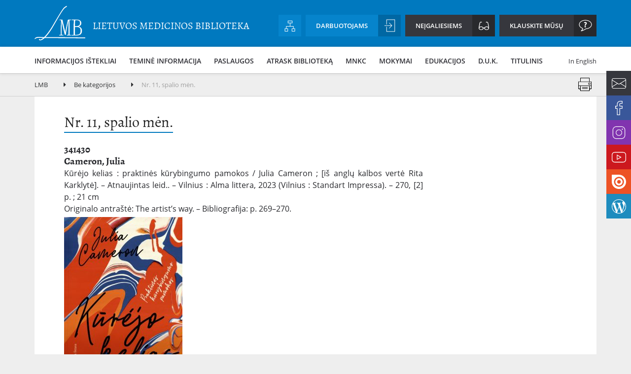

--- FILE ---
content_type: text/html; charset=UTF-8
request_url: https://www.lmb.lt/nr-11-spalio-men/
body_size: 18357
content:
<!DOCTYPE html>
<html dir="ltr" lang="lt-LT" prefix="og: https://ogp.me/ns#">
    <head>
        <meta charset="UTF-8">
	<meta name="CERT-LT-verification" content="79bf1fb75f9d172adddc28bd8e17fbe6a629ff438531dd55777adf3aa998a77e" />
        <meta http-equiv="X-UA-Compatible" content="IE=edge">
        <meta name="viewport" content="width=device-width, initial-scale=1.0">
        
        <link rel="shortcut icon" type="image/x-icon" href="https://www.lmb.lt/wp-content/themes/lmb/images/favicon.ico">
        
        
        
        
		<!-- All in One SEO 4.9.2 - aioseo.com -->
		<title>Nr. 11, spalio mėn. - LMB</title>
	<meta name="description" content="341430Cameron, JuliaKūrėjo kelias : praktinės kūrybingumo pamokos / Julia Cameron ; [iš anglų kalbos vertė Rita Karklytė]. – Atnaujintas leid.. – Vilnius : Alma littera, 2023 (Vilnius : Standart Impressa). – 270, [2] p. ; 21 cmOriginalo antraštė: The artist’s way. – Bibliografija: p. 269–270. Turinys 15679Čechavičius, RimantasDieviško perlo šviesa : [fotoalbumas] / Rimantas Čechavičius" />
	<meta name="robots" content="max-image-preview:large" />
	<meta name="author" content="Danutė Malakauskienė"/>
	<link rel="canonical" href="https://www.lmb.lt/nr-11-spalio-men/" />
	<meta name="generator" content="All in One SEO (AIOSEO) 4.9.2" />
		<meta property="og:locale" content="lt_LT" />
		<meta property="og:site_name" content="LMB -" />
		<meta property="og:type" content="activity" />
		<meta property="og:title" content="Nr. 11, spalio mėn. - LMB" />
		<meta property="og:description" content="341430Cameron, JuliaKūrėjo kelias : praktinės kūrybingumo pamokos / Julia Cameron ; [iš anglų kalbos vertė Rita Karklytė]. – Atnaujintas leid.. – Vilnius : Alma littera, 2023 (Vilnius : Standart Impressa). – 270, [2] p. ; 21 cmOriginalo antraštė: The artist’s way. – Bibliografija: p. 269–270. Turinys 15679Čechavičius, RimantasDieviško perlo šviesa : [fotoalbumas] / Rimantas Čechavičius" />
		<meta property="og:url" content="https://www.lmb.lt/nr-11-spalio-men/" />
		<meta name="twitter:card" content="summary" />
		<meta name="twitter:title" content="Nr. 11, spalio mėn. - LMB" />
		<meta name="twitter:description" content="341430Cameron, JuliaKūrėjo kelias : praktinės kūrybingumo pamokos / Julia Cameron ; [iš anglų kalbos vertė Rita Karklytė]. – Atnaujintas leid.. – Vilnius : Alma littera, 2023 (Vilnius : Standart Impressa). – 270, [2] p. ; 21 cmOriginalo antraštė: The artist’s way. – Bibliografija: p. 269–270. Turinys 15679Čechavičius, RimantasDieviško perlo šviesa : [fotoalbumas] / Rimantas Čechavičius" />
		<script type="application/ld+json" class="aioseo-schema">
			{"@context":"https:\/\/schema.org","@graph":[{"@type":"BlogPosting","@id":"https:\/\/www.lmb.lt\/nr-11-spalio-men\/#blogposting","name":"Nr. 11, spalio m\u0117n. - LMB","headline":"Nr. 11, spalio m\u0117n.","author":{"@id":"https:\/\/www.lmb.lt\/author\/danute\/#author"},"publisher":{"@id":"https:\/\/www.lmb.lt\/#organization"},"image":{"@type":"ImageObject","url":"https:\/\/www.lmb.lt\/wp-content\/uploads\/2023\/11\/341430.jpg","@id":"https:\/\/www.lmb.lt\/nr-11-spalio-men\/#articleImage"},"datePublished":"2023-11-20T08:07:25+02:00","dateModified":"2023-11-21T15:28:47+02:00","inLanguage":"lt-LT","mainEntityOfPage":{"@id":"https:\/\/www.lmb.lt\/nr-11-spalio-men\/#webpage"},"isPartOf":{"@id":"https:\/\/www.lmb.lt\/nr-11-spalio-men\/#webpage"},"articleSection":"Be kategorijos, Lietuvi\u0161kai"},{"@type":"BreadcrumbList","@id":"https:\/\/www.lmb.lt\/nr-11-spalio-men\/#breadcrumblist","itemListElement":[{"@type":"ListItem","@id":"https:\/\/www.lmb.lt#listItem","position":1,"name":"Home","item":"https:\/\/www.lmb.lt","nextItem":{"@type":"ListItem","@id":"https:\/\/www.lmb.lt\/category\/be-kategorijos\/#listItem","name":"Be kategorijos"}},{"@type":"ListItem","@id":"https:\/\/www.lmb.lt\/category\/be-kategorijos\/#listItem","position":2,"name":"Be kategorijos","item":"https:\/\/www.lmb.lt\/category\/be-kategorijos\/","nextItem":{"@type":"ListItem","@id":"https:\/\/www.lmb.lt\/nr-11-spalio-men\/#listItem","name":"Nr. 11, spalio m\u0117n."},"previousItem":{"@type":"ListItem","@id":"https:\/\/www.lmb.lt#listItem","name":"Home"}},{"@type":"ListItem","@id":"https:\/\/www.lmb.lt\/nr-11-spalio-men\/#listItem","position":3,"name":"Nr. 11, spalio m\u0117n.","previousItem":{"@type":"ListItem","@id":"https:\/\/www.lmb.lt\/category\/be-kategorijos\/#listItem","name":"Be kategorijos"}}]},{"@type":"Organization","@id":"https:\/\/www.lmb.lt\/#organization","name":"LMB","url":"https:\/\/www.lmb.lt\/"},{"@type":"Person","@id":"https:\/\/www.lmb.lt\/author\/danute\/#author","url":"https:\/\/www.lmb.lt\/author\/danute\/","name":"Danut\u0117 Malakauskien\u0117","image":{"@type":"ImageObject","@id":"https:\/\/www.lmb.lt\/nr-11-spalio-men\/#authorImage","url":"https:\/\/secure.gravatar.com\/avatar\/4f287293335f30e878a227aa486b5bd6?s=96&d=mm&r=g","width":96,"height":96,"caption":"Danut\u0117 Malakauskien\u0117"}},{"@type":"WebPage","@id":"https:\/\/www.lmb.lt\/nr-11-spalio-men\/#webpage","url":"https:\/\/www.lmb.lt\/nr-11-spalio-men\/","name":"Nr. 11, spalio m\u0117n. - LMB","description":"341430Cameron, JuliaK\u016br\u0117jo kelias : praktin\u0117s k\u016brybingumo pamokos \/ Julia Cameron ; [i\u0161 angl\u0173 kalbos vert\u0117 Rita Karklyt\u0117]. \u2013 Atnaujintas leid.. \u2013 Vilnius : Alma littera, 2023 (Vilnius : Standart Impressa). \u2013 270, [2] p. ; 21 cmOriginalo antra\u0161t\u0117: The artist\u2019s way. \u2013 Bibliografija: p. 269\u2013270. Turinys 15679\u010cechavi\u010dius, RimantasDievi\u0161ko perlo \u0161viesa : [fotoalbumas] \/ Rimantas \u010cechavi\u010dius","inLanguage":"lt-LT","isPartOf":{"@id":"https:\/\/www.lmb.lt\/#website"},"breadcrumb":{"@id":"https:\/\/www.lmb.lt\/nr-11-spalio-men\/#breadcrumblist"},"author":{"@id":"https:\/\/www.lmb.lt\/author\/danute\/#author"},"creator":{"@id":"https:\/\/www.lmb.lt\/author\/danute\/#author"},"datePublished":"2023-11-20T08:07:25+02:00","dateModified":"2023-11-21T15:28:47+02:00"},{"@type":"WebSite","@id":"https:\/\/www.lmb.lt\/#website","url":"https:\/\/www.lmb.lt\/","name":"LMB","inLanguage":"lt-LT","publisher":{"@id":"https:\/\/www.lmb.lt\/#organization"}}]}
		</script>
		<!-- All in One SEO -->

<link rel='dns-prefetch' href='//maps.googleapis.com' />
<link rel='dns-prefetch' href='//fonts.googleapis.com' />
<link rel='dns-prefetch' href='//s.w.org' />
		<!-- This site uses the Google Analytics by MonsterInsights plugin v9.11.0 - Using Analytics tracking - https://www.monsterinsights.com/ -->
							<script src="//www.googletagmanager.com/gtag/js?id=G-99KB2SRXTX"  data-cfasync="false" data-wpfc-render="false" type="text/javascript" async></script>
			<script data-cfasync="false" data-wpfc-render="false" type="text/javascript">
				var mi_version = '9.11.0';
				var mi_track_user = true;
				var mi_no_track_reason = '';
								var MonsterInsightsDefaultLocations = {"page_location":"https:\/\/www.lmb.lt\/nr-11-spalio-men\/"};
								if ( typeof MonsterInsightsPrivacyGuardFilter === 'function' ) {
					var MonsterInsightsLocations = (typeof MonsterInsightsExcludeQuery === 'object') ? MonsterInsightsPrivacyGuardFilter( MonsterInsightsExcludeQuery ) : MonsterInsightsPrivacyGuardFilter( MonsterInsightsDefaultLocations );
				} else {
					var MonsterInsightsLocations = (typeof MonsterInsightsExcludeQuery === 'object') ? MonsterInsightsExcludeQuery : MonsterInsightsDefaultLocations;
				}

								var disableStrs = [
										'ga-disable-G-99KB2SRXTX',
									];

				/* Function to detect opted out users */
				function __gtagTrackerIsOptedOut() {
					for (var index = 0; index < disableStrs.length; index++) {
						if (document.cookie.indexOf(disableStrs[index] + '=true') > -1) {
							return true;
						}
					}

					return false;
				}

				/* Disable tracking if the opt-out cookie exists. */
				if (__gtagTrackerIsOptedOut()) {
					for (var index = 0; index < disableStrs.length; index++) {
						window[disableStrs[index]] = true;
					}
				}

				/* Opt-out function */
				function __gtagTrackerOptout() {
					for (var index = 0; index < disableStrs.length; index++) {
						document.cookie = disableStrs[index] + '=true; expires=Thu, 31 Dec 2099 23:59:59 UTC; path=/';
						window[disableStrs[index]] = true;
					}
				}

				if ('undefined' === typeof gaOptout) {
					function gaOptout() {
						__gtagTrackerOptout();
					}
				}
								window.dataLayer = window.dataLayer || [];

				window.MonsterInsightsDualTracker = {
					helpers: {},
					trackers: {},
				};
				if (mi_track_user) {
					function __gtagDataLayer() {
						dataLayer.push(arguments);
					}

					function __gtagTracker(type, name, parameters) {
						if (!parameters) {
							parameters = {};
						}

						if (parameters.send_to) {
							__gtagDataLayer.apply(null, arguments);
							return;
						}

						if (type === 'event') {
														parameters.send_to = monsterinsights_frontend.v4_id;
							var hookName = name;
							if (typeof parameters['event_category'] !== 'undefined') {
								hookName = parameters['event_category'] + ':' + name;
							}

							if (typeof MonsterInsightsDualTracker.trackers[hookName] !== 'undefined') {
								MonsterInsightsDualTracker.trackers[hookName](parameters);
							} else {
								__gtagDataLayer('event', name, parameters);
							}
							
						} else {
							__gtagDataLayer.apply(null, arguments);
						}
					}

					__gtagTracker('js', new Date());
					__gtagTracker('set', {
						'developer_id.dZGIzZG': true,
											});
					if ( MonsterInsightsLocations.page_location ) {
						__gtagTracker('set', MonsterInsightsLocations);
					}
										__gtagTracker('config', 'G-99KB2SRXTX', {"forceSSL":"true"} );
										window.gtag = __gtagTracker;										(function () {
						/* https://developers.google.com/analytics/devguides/collection/analyticsjs/ */
						/* ga and __gaTracker compatibility shim. */
						var noopfn = function () {
							return null;
						};
						var newtracker = function () {
							return new Tracker();
						};
						var Tracker = function () {
							return null;
						};
						var p = Tracker.prototype;
						p.get = noopfn;
						p.set = noopfn;
						p.send = function () {
							var args = Array.prototype.slice.call(arguments);
							args.unshift('send');
							__gaTracker.apply(null, args);
						};
						var __gaTracker = function () {
							var len = arguments.length;
							if (len === 0) {
								return;
							}
							var f = arguments[len - 1];
							if (typeof f !== 'object' || f === null || typeof f.hitCallback !== 'function') {
								if ('send' === arguments[0]) {
									var hitConverted, hitObject = false, action;
									if ('event' === arguments[1]) {
										if ('undefined' !== typeof arguments[3]) {
											hitObject = {
												'eventAction': arguments[3],
												'eventCategory': arguments[2],
												'eventLabel': arguments[4],
												'value': arguments[5] ? arguments[5] : 1,
											}
										}
									}
									if ('pageview' === arguments[1]) {
										if ('undefined' !== typeof arguments[2]) {
											hitObject = {
												'eventAction': 'page_view',
												'page_path': arguments[2],
											}
										}
									}
									if (typeof arguments[2] === 'object') {
										hitObject = arguments[2];
									}
									if (typeof arguments[5] === 'object') {
										Object.assign(hitObject, arguments[5]);
									}
									if ('undefined' !== typeof arguments[1].hitType) {
										hitObject = arguments[1];
										if ('pageview' === hitObject.hitType) {
											hitObject.eventAction = 'page_view';
										}
									}
									if (hitObject) {
										action = 'timing' === arguments[1].hitType ? 'timing_complete' : hitObject.eventAction;
										hitConverted = mapArgs(hitObject);
										__gtagTracker('event', action, hitConverted);
									}
								}
								return;
							}

							function mapArgs(args) {
								var arg, hit = {};
								var gaMap = {
									'eventCategory': 'event_category',
									'eventAction': 'event_action',
									'eventLabel': 'event_label',
									'eventValue': 'event_value',
									'nonInteraction': 'non_interaction',
									'timingCategory': 'event_category',
									'timingVar': 'name',
									'timingValue': 'value',
									'timingLabel': 'event_label',
									'page': 'page_path',
									'location': 'page_location',
									'title': 'page_title',
									'referrer' : 'page_referrer',
								};
								for (arg in args) {
																		if (!(!args.hasOwnProperty(arg) || !gaMap.hasOwnProperty(arg))) {
										hit[gaMap[arg]] = args[arg];
									} else {
										hit[arg] = args[arg];
									}
								}
								return hit;
							}

							try {
								f.hitCallback();
							} catch (ex) {
							}
						};
						__gaTracker.create = newtracker;
						__gaTracker.getByName = newtracker;
						__gaTracker.getAll = function () {
							return [];
						};
						__gaTracker.remove = noopfn;
						__gaTracker.loaded = true;
						window['__gaTracker'] = __gaTracker;
					})();
									} else {
										console.log("");
					(function () {
						function __gtagTracker() {
							return null;
						}

						window['__gtagTracker'] = __gtagTracker;
						window['gtag'] = __gtagTracker;
					})();
									}
			</script>
							<!-- / Google Analytics by MonsterInsights -->
		<script type="text/javascript">
window._wpemojiSettings = {"baseUrl":"https:\/\/s.w.org\/images\/core\/emoji\/13.1.0\/72x72\/","ext":".png","svgUrl":"https:\/\/s.w.org\/images\/core\/emoji\/13.1.0\/svg\/","svgExt":".svg","source":{"concatemoji":"https:\/\/www.lmb.lt\/wp-includes\/js\/wp-emoji-release.min.js?ver=5.9.12"}};
/*! This file is auto-generated */
!function(e,a,t){var n,r,o,i=a.createElement("canvas"),p=i.getContext&&i.getContext("2d");function s(e,t){var a=String.fromCharCode;p.clearRect(0,0,i.width,i.height),p.fillText(a.apply(this,e),0,0);e=i.toDataURL();return p.clearRect(0,0,i.width,i.height),p.fillText(a.apply(this,t),0,0),e===i.toDataURL()}function c(e){var t=a.createElement("script");t.src=e,t.defer=t.type="text/javascript",a.getElementsByTagName("head")[0].appendChild(t)}for(o=Array("flag","emoji"),t.supports={everything:!0,everythingExceptFlag:!0},r=0;r<o.length;r++)t.supports[o[r]]=function(e){if(!p||!p.fillText)return!1;switch(p.textBaseline="top",p.font="600 32px Arial",e){case"flag":return s([127987,65039,8205,9895,65039],[127987,65039,8203,9895,65039])?!1:!s([55356,56826,55356,56819],[55356,56826,8203,55356,56819])&&!s([55356,57332,56128,56423,56128,56418,56128,56421,56128,56430,56128,56423,56128,56447],[55356,57332,8203,56128,56423,8203,56128,56418,8203,56128,56421,8203,56128,56430,8203,56128,56423,8203,56128,56447]);case"emoji":return!s([10084,65039,8205,55357,56613],[10084,65039,8203,55357,56613])}return!1}(o[r]),t.supports.everything=t.supports.everything&&t.supports[o[r]],"flag"!==o[r]&&(t.supports.everythingExceptFlag=t.supports.everythingExceptFlag&&t.supports[o[r]]);t.supports.everythingExceptFlag=t.supports.everythingExceptFlag&&!t.supports.flag,t.DOMReady=!1,t.readyCallback=function(){t.DOMReady=!0},t.supports.everything||(n=function(){t.readyCallback()},a.addEventListener?(a.addEventListener("DOMContentLoaded",n,!1),e.addEventListener("load",n,!1)):(e.attachEvent("onload",n),a.attachEvent("onreadystatechange",function(){"complete"===a.readyState&&t.readyCallback()})),(n=t.source||{}).concatemoji?c(n.concatemoji):n.wpemoji&&n.twemoji&&(c(n.twemoji),c(n.wpemoji)))}(window,document,window._wpemojiSettings);
</script>
<style type="text/css">
img.wp-smiley,
img.emoji {
	display: inline !important;
	border: none !important;
	box-shadow: none !important;
	height: 1em !important;
	width: 1em !important;
	margin: 0 0.07em !important;
	vertical-align: -0.1em !important;
	background: none !important;
	padding: 0 !important;
}
</style>
	<link rel='stylesheet' id='wp-block-library-css'  href='https://www.lmb.lt/wp-includes/css/dist/block-library/style.min.css?ver=5.9.12' type='text/css' media='all' />
<link rel='stylesheet' id='aioseo/css/src/vue/standalone/blocks/table-of-contents/global.scss-css'  href='https://www.lmb.lt/wp-content/plugins/all-in-one-seo-pack/dist/Lite/assets/css/table-of-contents/global.e90f6d47.css?ver=4.9.2' type='text/css' media='all' />
<style id='global-styles-inline-css' type='text/css'>
body{--wp--preset--color--black: #000000;--wp--preset--color--cyan-bluish-gray: #abb8c3;--wp--preset--color--white: #ffffff;--wp--preset--color--pale-pink: #f78da7;--wp--preset--color--vivid-red: #cf2e2e;--wp--preset--color--luminous-vivid-orange: #ff6900;--wp--preset--color--luminous-vivid-amber: #fcb900;--wp--preset--color--light-green-cyan: #7bdcb5;--wp--preset--color--vivid-green-cyan: #00d084;--wp--preset--color--pale-cyan-blue: #8ed1fc;--wp--preset--color--vivid-cyan-blue: #0693e3;--wp--preset--color--vivid-purple: #9b51e0;--wp--preset--gradient--vivid-cyan-blue-to-vivid-purple: linear-gradient(135deg,rgba(6,147,227,1) 0%,rgb(155,81,224) 100%);--wp--preset--gradient--light-green-cyan-to-vivid-green-cyan: linear-gradient(135deg,rgb(122,220,180) 0%,rgb(0,208,130) 100%);--wp--preset--gradient--luminous-vivid-amber-to-luminous-vivid-orange: linear-gradient(135deg,rgba(252,185,0,1) 0%,rgba(255,105,0,1) 100%);--wp--preset--gradient--luminous-vivid-orange-to-vivid-red: linear-gradient(135deg,rgba(255,105,0,1) 0%,rgb(207,46,46) 100%);--wp--preset--gradient--very-light-gray-to-cyan-bluish-gray: linear-gradient(135deg,rgb(238,238,238) 0%,rgb(169,184,195) 100%);--wp--preset--gradient--cool-to-warm-spectrum: linear-gradient(135deg,rgb(74,234,220) 0%,rgb(151,120,209) 20%,rgb(207,42,186) 40%,rgb(238,44,130) 60%,rgb(251,105,98) 80%,rgb(254,248,76) 100%);--wp--preset--gradient--blush-light-purple: linear-gradient(135deg,rgb(255,206,236) 0%,rgb(152,150,240) 100%);--wp--preset--gradient--blush-bordeaux: linear-gradient(135deg,rgb(254,205,165) 0%,rgb(254,45,45) 50%,rgb(107,0,62) 100%);--wp--preset--gradient--luminous-dusk: linear-gradient(135deg,rgb(255,203,112) 0%,rgb(199,81,192) 50%,rgb(65,88,208) 100%);--wp--preset--gradient--pale-ocean: linear-gradient(135deg,rgb(255,245,203) 0%,rgb(182,227,212) 50%,rgb(51,167,181) 100%);--wp--preset--gradient--electric-grass: linear-gradient(135deg,rgb(202,248,128) 0%,rgb(113,206,126) 100%);--wp--preset--gradient--midnight: linear-gradient(135deg,rgb(2,3,129) 0%,rgb(40,116,252) 100%);--wp--preset--duotone--dark-grayscale: url('#wp-duotone-dark-grayscale');--wp--preset--duotone--grayscale: url('#wp-duotone-grayscale');--wp--preset--duotone--purple-yellow: url('#wp-duotone-purple-yellow');--wp--preset--duotone--blue-red: url('#wp-duotone-blue-red');--wp--preset--duotone--midnight: url('#wp-duotone-midnight');--wp--preset--duotone--magenta-yellow: url('#wp-duotone-magenta-yellow');--wp--preset--duotone--purple-green: url('#wp-duotone-purple-green');--wp--preset--duotone--blue-orange: url('#wp-duotone-blue-orange');--wp--preset--font-size--small: 13px;--wp--preset--font-size--medium: 20px;--wp--preset--font-size--large: 36px;--wp--preset--font-size--x-large: 42px;}.has-black-color{color: var(--wp--preset--color--black) !important;}.has-cyan-bluish-gray-color{color: var(--wp--preset--color--cyan-bluish-gray) !important;}.has-white-color{color: var(--wp--preset--color--white) !important;}.has-pale-pink-color{color: var(--wp--preset--color--pale-pink) !important;}.has-vivid-red-color{color: var(--wp--preset--color--vivid-red) !important;}.has-luminous-vivid-orange-color{color: var(--wp--preset--color--luminous-vivid-orange) !important;}.has-luminous-vivid-amber-color{color: var(--wp--preset--color--luminous-vivid-amber) !important;}.has-light-green-cyan-color{color: var(--wp--preset--color--light-green-cyan) !important;}.has-vivid-green-cyan-color{color: var(--wp--preset--color--vivid-green-cyan) !important;}.has-pale-cyan-blue-color{color: var(--wp--preset--color--pale-cyan-blue) !important;}.has-vivid-cyan-blue-color{color: var(--wp--preset--color--vivid-cyan-blue) !important;}.has-vivid-purple-color{color: var(--wp--preset--color--vivid-purple) !important;}.has-black-background-color{background-color: var(--wp--preset--color--black) !important;}.has-cyan-bluish-gray-background-color{background-color: var(--wp--preset--color--cyan-bluish-gray) !important;}.has-white-background-color{background-color: var(--wp--preset--color--white) !important;}.has-pale-pink-background-color{background-color: var(--wp--preset--color--pale-pink) !important;}.has-vivid-red-background-color{background-color: var(--wp--preset--color--vivid-red) !important;}.has-luminous-vivid-orange-background-color{background-color: var(--wp--preset--color--luminous-vivid-orange) !important;}.has-luminous-vivid-amber-background-color{background-color: var(--wp--preset--color--luminous-vivid-amber) !important;}.has-light-green-cyan-background-color{background-color: var(--wp--preset--color--light-green-cyan) !important;}.has-vivid-green-cyan-background-color{background-color: var(--wp--preset--color--vivid-green-cyan) !important;}.has-pale-cyan-blue-background-color{background-color: var(--wp--preset--color--pale-cyan-blue) !important;}.has-vivid-cyan-blue-background-color{background-color: var(--wp--preset--color--vivid-cyan-blue) !important;}.has-vivid-purple-background-color{background-color: var(--wp--preset--color--vivid-purple) !important;}.has-black-border-color{border-color: var(--wp--preset--color--black) !important;}.has-cyan-bluish-gray-border-color{border-color: var(--wp--preset--color--cyan-bluish-gray) !important;}.has-white-border-color{border-color: var(--wp--preset--color--white) !important;}.has-pale-pink-border-color{border-color: var(--wp--preset--color--pale-pink) !important;}.has-vivid-red-border-color{border-color: var(--wp--preset--color--vivid-red) !important;}.has-luminous-vivid-orange-border-color{border-color: var(--wp--preset--color--luminous-vivid-orange) !important;}.has-luminous-vivid-amber-border-color{border-color: var(--wp--preset--color--luminous-vivid-amber) !important;}.has-light-green-cyan-border-color{border-color: var(--wp--preset--color--light-green-cyan) !important;}.has-vivid-green-cyan-border-color{border-color: var(--wp--preset--color--vivid-green-cyan) !important;}.has-pale-cyan-blue-border-color{border-color: var(--wp--preset--color--pale-cyan-blue) !important;}.has-vivid-cyan-blue-border-color{border-color: var(--wp--preset--color--vivid-cyan-blue) !important;}.has-vivid-purple-border-color{border-color: var(--wp--preset--color--vivid-purple) !important;}.has-vivid-cyan-blue-to-vivid-purple-gradient-background{background: var(--wp--preset--gradient--vivid-cyan-blue-to-vivid-purple) !important;}.has-light-green-cyan-to-vivid-green-cyan-gradient-background{background: var(--wp--preset--gradient--light-green-cyan-to-vivid-green-cyan) !important;}.has-luminous-vivid-amber-to-luminous-vivid-orange-gradient-background{background: var(--wp--preset--gradient--luminous-vivid-amber-to-luminous-vivid-orange) !important;}.has-luminous-vivid-orange-to-vivid-red-gradient-background{background: var(--wp--preset--gradient--luminous-vivid-orange-to-vivid-red) !important;}.has-very-light-gray-to-cyan-bluish-gray-gradient-background{background: var(--wp--preset--gradient--very-light-gray-to-cyan-bluish-gray) !important;}.has-cool-to-warm-spectrum-gradient-background{background: var(--wp--preset--gradient--cool-to-warm-spectrum) !important;}.has-blush-light-purple-gradient-background{background: var(--wp--preset--gradient--blush-light-purple) !important;}.has-blush-bordeaux-gradient-background{background: var(--wp--preset--gradient--blush-bordeaux) !important;}.has-luminous-dusk-gradient-background{background: var(--wp--preset--gradient--luminous-dusk) !important;}.has-pale-ocean-gradient-background{background: var(--wp--preset--gradient--pale-ocean) !important;}.has-electric-grass-gradient-background{background: var(--wp--preset--gradient--electric-grass) !important;}.has-midnight-gradient-background{background: var(--wp--preset--gradient--midnight) !important;}.has-small-font-size{font-size: var(--wp--preset--font-size--small) !important;}.has-medium-font-size{font-size: var(--wp--preset--font-size--medium) !important;}.has-large-font-size{font-size: var(--wp--preset--font-size--large) !important;}.has-x-large-font-size{font-size: var(--wp--preset--font-size--x-large) !important;}
</style>
<link rel='stylesheet' id='contact-form-7-css'  href='https://www.lmb.lt/wp-content/plugins/contact-form-7/includes/css/styles.css?ver=5.4.2' type='text/css' media='all' />
<link rel='stylesheet' id='fonts-css'  href='https://fonts.googleapis.com/css?family=Work+Sans%3A400%2C300%2C200%2C500%2C700%2C800&#038;subset=latin%2Clatin-ext&#038;ver=5.9.12' type='text/css' media='all' />
<link rel='stylesheet' id='bootstrap-css'  href='https://www.lmb.lt/wp-content/themes/lmb/css/bootstrap.min.css?ver=5.9.12' type='text/css' media='all' />
<link rel='stylesheet' id='bootstrap-theme-css'  href='https://www.lmb.lt/wp-content/themes/lmb/css/bootstrap-theme.min.css?ver=5.9.12' type='text/css' media='all' />
<link rel='stylesheet' id='bootstrap-select-css'  href='https://www.lmb.lt/wp-content/themes/lmb/css/bootstrap-select.css?ver=5.9.12' type='text/css' media='all' />
<link rel='stylesheet' id='font-awesome-css'  href='https://www.lmb.lt/wp-content/themes/lmb/css/font-awesome.min.css?ver=5.9.12' type='text/css' media='all' />
<link rel='stylesheet' id='bootstrap-datepicker3-css'  href='https://www.lmb.lt/wp-content/themes/lmb/css/bootstrap-datepicker3.css?ver=5.9.12' type='text/css' media='all' />
<link rel='stylesheet' id='ekko-lightbox-css'  href='https://www.lmb.lt/wp-content/themes/lmb/css/ekko-lightbox.min.css?ver=5.9.12' type='text/css' media='all' />
<link rel='stylesheet' id='style-css'  href='https://www.lmb.lt/wp-content/themes/lmb/css/style.css?ver=1697910286' type='text/css' media='all' />
<script type='text/javascript' src='https://www.lmb.lt/wp-content/plugins/google-analytics-for-wordpress/assets/js/frontend-gtag.min.js?ver=9.11.0' id='monsterinsights-frontend-script-js'></script>
<script data-cfasync="false" data-wpfc-render="false" type="text/javascript" id='monsterinsights-frontend-script-js-extra'>/* <![CDATA[ */
var monsterinsights_frontend = {"js_events_tracking":"true","download_extensions":"doc,pdf,ppt,zip,xls,docx,pptx,xlsx","inbound_paths":"[]","home_url":"https:\/\/www.lmb.lt","hash_tracking":"false","v4_id":"G-99KB2SRXTX"};/* ]]> */
</script>
<link rel="https://api.w.org/" href="https://www.lmb.lt/wp-json/" /><link rel="alternate" type="application/json" href="https://www.lmb.lt/wp-json/wp/v2/posts/22472" /><link rel="EditURI" type="application/rsd+xml" title="RSD" href="https://www.lmb.lt/xmlrpc.php?rsd" />
<link rel="wlwmanifest" type="application/wlwmanifest+xml" href="https://www.lmb.lt/wp-includes/wlwmanifest.xml" /> 
<meta name="generator" content="WordPress 5.9.12" />
<link rel='shortlink' href='https://www.lmb.lt/?p=22472' />
<link rel="alternate" type="application/json+oembed" href="https://www.lmb.lt/wp-json/oembed/1.0/embed?url=https%3A%2F%2Fwww.lmb.lt%2Fnr-11-spalio-men%2F" />
<link rel="alternate" type="text/xml+oembed" href="https://www.lmb.lt/wp-json/oembed/1.0/embed?url=https%3A%2F%2Fwww.lmb.lt%2Fnr-11-spalio-men%2F&#038;format=xml" />
        
        <!--[if lt IE 9]>
            <script src="https://oss.maxcdn.com/html5shiv/3.7.2/html5shiv.min.js"></script>
            <script src="https://oss.maxcdn.com/respond/1.4.2/respond.min.js"></script>
        <![endif]-->
    </head>

    <body class="post-template-default single single-post postid-22472 single-format-standard">
        <div class="wrapper">
            <header class="header">
                                <div class="container">
                    <div class="row">
                        <div class="col-xs-3 col-sm-3 col-lg-5">
                            <a class="logo" href="https://www.lmb.lt/">
                                <img src="https://www.lmb.lt/wp-content/themes/lmb/images/logo.svg" alt="" />
                            </a>
                            <a class="slogan" href="https://www.lmb.lt/">LIETUVOS MEDICINOS BIBLIOTEKA</a>
                        </div>
                        <div class="col-xs-9 col-sm-9 col-lg-7">
                            <div class="t-ar mgt30">
                                <ul class="langs visible-xs-inline-block">
                                    	<li class="lang-item lang-item-5 lang-item-en no-translation lang-item-first"><a  lang="en-GB" hreflang="en-GB" href="https://www.lmb.lt/en/">en</a></li>
                                </ul>
                                                                                                    <a class="btn-custom blue  hidden-xs sitemap-link" href="https://www.lmb.lt/svetaines-medis/">
                                        <img class="sitemap-icon" src="https://www.lmb.lt/wp-content/themes/lmb/icons/sitemap.svg" alt="Svetainės medis"/>
                                    </a>
                                                                                                                                    <a class="btn-custom blue mgl5 xs-mgl10 xs-no-text" target="_blank" href="https://mail.lmb.lt/roundcubemail/"><span class="hidden-xs btn-text">Darbuotojams</span>  <span class="btn-icon enter"></span></a>
                                                                                                <a class="btn-custom black mgl5 xs-mgl10 xs-no-text" href="?ftd=1">Neįgaliesiems<span class="btn-icon glasses"></span></a>
                                                                                                                                    <a class="btn-custom black mgl5 xs-mgl10 xs-no-text" href="https://www.lmb.lt/klauskite-musu/"><span class="hidden-xs btn-text">Klauskite mūsų</span><span class="btn-icon question"></span></a>
                                                            </div>
                        </div>
                    </div>
                </div>
            </header>
            
            <nav id="navbar-main" class="navbar navbar-fixed-top" data-spy="affix" data-offset-top="95" data-offset-bottom="200">
                <div class="container">
                    <div class="navbar-header">
                        <a class="logo small" href="https://www.lmb.lt/"><img src="https://www.lmb.lt/wp-content/themes/lmb/images/logo.svg" alt="" /></a>
                        <button aria-controls="navbar" aria-expanded="false" data-target="#navbar" data-toggle="collapse" class="navbar-toggle collapsed" type="button">
                            <span class="sr-only">Toggle navigation</span>
                            <span class="icon-bar"></span>
                            <span class="icon-bar"></span>
                            <span class="icon-bar"></span>
                        </button>
                    </div>
                    <div class="navbar-collapse collapse" id="navbar">
                        <div class="top-menu">
                            <ul id="menu-pagrindinis-meniu-lietuviskai" class="nav navbar-nav"><li id="menu-item-13078" class="menu-item menu-item-type-post_type menu-item-object-page menu-item-has-children menu-item-13078 dropdown"><a title="Informacijos ištekliai" href="#" data-toggle="dropdown" class="dropdown-toggle" aria-haspopup="true">Informacijos ištekliai </a>
<div class="sub-menu-wrap"><ul role="menu" class=" sub-menu">
	<li id="menu-item-340" class="menu-item menu-item-type-custom menu-item-object-custom menu-item-has-children menu-item-340 dropdown"><a title="Informacijos ištekliai" href="#">Informacijos ištekliai</a>
	<ul role="menu" class=" sub-menu">
		<li id="menu-item-352" class="menu-item menu-item-type-custom menu-item-object-custom menu-item-352"><a title="LMB el. katalogas" target="_blank" href="https://ibiblioteka.lt/metis/">LMB el. katalogas</a></li>
		<li id="menu-item-330" class="menu-item menu-item-type-post_type menu-item-object-page menu-item-330"><a title="Duomenų bazės" href="https://www.lmb.lt/duomenu-bazes/">Duomenų bazės</a></li>
		<li id="menu-item-10164" class="menu-item menu-item-type-custom menu-item-object-custom menu-item-10164"><a title="Nuotolinė prieiga" href="https://login.dbproxy.lmb.lt/login">Nuotolinė prieiga</a></li>
		<li id="menu-item-526" class="menu-item menu-item-type-custom menu-item-object-custom menu-item-526"><a title="PubMed" target="_blank" href="https://www.ncbi.nlm.nih.gov/pubmed">PubMed</a></li>
		<li id="menu-item-336" class="menu-item menu-item-type-post_type menu-item-object-page menu-item-336"><a title="Naudingos nuorodos" href="https://www.lmb.lt/kiti-el-katalogas/">Naudingos nuorodos</a></li>
		<li id="menu-item-380" class="menu-item menu-item-type-post_type menu-item-object-page menu-item-380"><a title="Medicinos statistika" href="https://www.lmb.lt/medicinos-statistika/">Medicinos statistika</a></li>
		<li id="menu-item-384" class="menu-item menu-item-type-post_type menu-item-object-page menu-item-384"><a title="Žodynai, sąrašai" href="https://www.lmb.lt/medicinos-terminologijos-zodynai/">Žodynai, sąrašai</a></li>
		<li id="menu-item-276" class="menu-item menu-item-type-post_type menu-item-object-page menu-item-276"><a title="Lietuvos medicinos periodiniai leidiniai" href="https://www.lmb.lt/lietuvos-medicinos-periodiniai-leidiniai/">Lietuvos medicinos periodiniai leidiniai</a></li>
		<li id="menu-item-23143" class="menu-item menu-item-type-post_type menu-item-object-page menu-item-23143"><a title="Neviešos prieigos el. dokumentai" href="https://www.lmb.lt/informacijos-istekliai/neviesos-prieigos-el-dokumentai/">Neviešos prieigos el. dokumentai</a></li>
	</ul>
</li>
	<li id="menu-item-13090" class="menu-item menu-item-type-custom menu-item-object-custom menu-item-has-children menu-item-13090 dropdown"><a title="Rekomenduojame" href="#">Rekomenduojame</a>
	<ul role="menu" class=" sub-menu">
		<li id="menu-item-894" class="menu-item menu-item-type-post_type menu-item-object-page menu-item-894"><a title="PICO paieškos metodas" href="https://www.lmb.lt/paieskos-strategija/">PICO paieškos metodas</a></li>
		<li id="menu-item-405" class="menu-item menu-item-type-post_type menu-item-object-page menu-item-405"><a title="Bibliografinės informacijos tvarkymo įrankiai" href="https://www.lmb.lt/bibliografines-informacijos-tvarkymo-irankiai/">Bibliografinės informacijos tvarkymo įrankiai</a></li>
		<li id="menu-item-408" class="menu-item menu-item-type-post_type menu-item-object-page menu-item-408"><a title="Tarpbibliotekinis abonementas" href="https://www.lmb.lt/tarpbibliotekinis-abonementas/">Tarpbibliotekinis abonementas</a></li>
	</ul>
</li>
	<li id="menu-item-13091" class="menu-item menu-item-type-custom menu-item-object-custom menu-item-has-children menu-item-13091 dropdown"><a title="LMB rengiami leidiniai" href="#">LMB rengiami leidiniai</a>
	<ul role="menu" class=" sub-menu">
		<li id="menu-item-1309" class="menu-item menu-item-type-post_type menu-item-object-page menu-item-1309"><a title="LMB leidžiami el. leidiniai" href="https://www.lmb.lt/lmb-leidziami-leidiniai/">LMB leidžiami el. leidiniai</a></li>
		<li id="menu-item-2046" class="menu-item menu-item-type-post_type menu-item-object-page menu-item-2046"><a title="EKSPRESinformacija" href="https://www.lmb.lt/ekspresinformacija/">EKSPRESinformacija</a></li>
		<li id="menu-item-382" class="menu-item menu-item-type-post_type menu-item-object-page menu-item-382"><a title="XVI-XX a. pr. medicinos literatūra" href="https://www.lmb.lt/xvi-xx-a-prad-medicinos-literatura/">XVI-XX a. pr. medicinos literatūra</a></li>
		<li id="menu-item-3083" class="menu-item menu-item-type-post_type menu-item-object-page menu-item-3083"><a title="Biobibliografijos" href="https://www.lmb.lt/biobibliografijos/">Biobibliografijos</a></li>
		<li id="menu-item-383" class="menu-item menu-item-type-post_type menu-item-object-page menu-item-383"><a title="LMB gaunama periodika" href="https://www.lmb.lt/lmb-gaunama-periodika-2/">LMB gaunama periodika</a></li>
		<li id="menu-item-376" class="menu-item menu-item-type-post_type menu-item-object-page menu-item-376"><a title="PSO leidinių rodyklė" href="https://www.lmb.lt/pso-leidiniu-rodykle/">PSO leidinių rodyklė</a></li>
	</ul>
</li>
</ul>
</li>
<li id="menu-item-4465" class="menu-item menu-item-type-post_type menu-item-object-page menu-item-has-children menu-item-4465 dropdown"><a title="Teminė informacija" href="#" data-toggle="dropdown" class="dropdown-toggle" aria-haspopup="true">Teminė informacija </a>
<div class="sub-menu-wrap"><ul role="menu" class=" sub-menu">
	<li id="menu-item-13126" class="menu-item menu-item-type-custom menu-item-object-custom menu-item-has-children menu-item-13126 dropdown"><a title="Autoriams" href="#">Autoriams</a>
	<ul role="menu" class=" sub-menu">
		<li id="menu-item-4467" class="menu-item menu-item-type-post_type menu-item-object-page menu-item-4467"><a title="Mokslometrija" href="https://www.lmb.lt/mokslometrija/">Mokslometrija</a></li>
		<li id="menu-item-4468" class="menu-item menu-item-type-post_type menu-item-object-page menu-item-4468"><a title="Autorių teisės" href="https://www.lmb.lt/autoriu-teises/">Autorių teisės</a></li>
		<li id="menu-item-4463" class="menu-item menu-item-type-post_type menu-item-object-page menu-item-4463"><a title="Citavimas" href="https://www.lmb.lt/citavimas/">Citavimas</a></li>
	</ul>
</li>
	<li id="menu-item-13127" class="menu-item menu-item-type-custom menu-item-object-custom menu-item-has-children menu-item-13127 dropdown"><a title="Sveikatos informacijos ištekliai" href="#">Sveikatos informacijos ištekliai</a>
	<ul role="menu" class=" sub-menu">
		<li id="menu-item-5732" class="menu-item menu-item-type-post_type menu-item-object-page menu-item-5732"><a title="Visuomenei" href="https://www.lmb.lt/visuomenei/">Visuomenei</a></li>
		<li id="menu-item-10479" class="menu-item menu-item-type-post_type menu-item-object-page menu-item-10479"><a title="Specialistams" href="https://www.lmb.lt/specialistams/">Specialistams</a></li>
	</ul>
</li>
	<li id="menu-item-13128" class="menu-item menu-item-type-custom menu-item-object-custom menu-item-has-children menu-item-13128 dropdown"><a title="Kita" href="#">Kita</a>
	<ul role="menu" class=" sub-menu">
		<li id="menu-item-15472" class="menu-item menu-item-type-post_type menu-item-object-page menu-item-15472"><a title="Lietuvos medicinos istorija" href="https://www.lmb.lt/temine-informacija/bandymas/">Lietuvos medicinos istorija</a></li>
		<li id="menu-item-4473" class="menu-item menu-item-type-post_type menu-item-object-page menu-item-4473"><a title="Atmintinos sveikatos dienos" href="https://www.lmb.lt/temine-informacija/atmintinos-sveikatos-ir-su-sveikata-susijusios-dienos/">Atmintinos sveikatos dienos</a></li>
	</ul>
</li>
</ul>
</li>
<li id="menu-item-13081" class="menu-item menu-item-type-post_type menu-item-object-page menu-item-has-children menu-item-13081 dropdown"><a title="Paslaugos" href="#" data-toggle="dropdown" class="dropdown-toggle" aria-haspopup="true">Paslaugos </a>
<div class="sub-menu-wrap"><ul role="menu" class=" sub-menu">
	<li id="menu-item-13129" class="menu-item menu-item-type-custom menu-item-object-custom menu-item-has-children menu-item-13129 dropdown"><a title="Skaitytojams" href="#">Skaitytojams</a>
	<ul role="menu" class=" sub-menu">
		<li id="menu-item-945" class="menu-item menu-item-type-post_type menu-item-object-page menu-item-945"><a title="Registracija" href="https://www.lmb.lt/registracija-ir-aptarnavimas/">Registracija</a></li>
		<li id="menu-item-944" class="menu-item menu-item-type-post_type menu-item-object-page menu-item-944"><a title="Leidinių užsakymas, pratęsimas ir rezervavimas" href="https://www.lmb.lt/leidiniu-uzsakymas-pratesimas-ir-rezervavimas/">Leidinių užsakymas, pratęsimas ir rezervavimas</a></li>
		<li id="menu-item-1015" class="menu-item menu-item-type-post_type menu-item-object-page menu-item-1015"><a title="Tarpbibliotekinis abonementas" href="https://www.lmb.lt/tarpbibliotekinis-abonementas/">Tarpbibliotekinis abonementas</a></li>
		<li id="menu-item-1488" class="menu-item menu-item-type-post_type menu-item-object-page menu-item-1488"><a title="Planšetiniai kompiuteriai ir   e. skaityklės" href="https://www.lmb.lt/plansetiniai-kompiuteriai-ir-e-skaitykles/">Planšetiniai kompiuteriai ir   e. skaityklės</a></li>
		<li id="menu-item-973" class="menu-item menu-item-type-post_type menu-item-object-page menu-item-973"><a title="Interneto paslaugos" href="https://www.lmb.lt/interneto-paslaugos/">Interneto paslaugos</a></li>
		<li id="menu-item-10166" class="menu-item menu-item-type-custom menu-item-object-custom menu-item-10166"><a title="Nuotolinė prieiga" href="https://login.dbproxy.lmb.lt/login">Nuotolinė prieiga</a></li>
	</ul>
</li>
	<li id="menu-item-13131" class="menu-item menu-item-type-custom menu-item-object-custom menu-item-has-children menu-item-13131 dropdown"><a title="Kitos paslaugos" href="#">Kitos paslaugos</a>
	<ul role="menu" class=" sub-menu">
		<li id="menu-item-18031" class="menu-item menu-item-type-post_type menu-item-object-page menu-item-18031"><a title="Mokymai" href="https://www.lmb.lt/mokymai-lmb/">Mokymai</a></li>
		<li id="menu-item-20436" class="menu-item menu-item-type-post_type menu-item-object-page menu-item-20436"><a title="Edukacijos" href="https://www.lmb.lt/edukacijos/">Edukacijos</a></li>
		<li id="menu-item-976" class="menu-item menu-item-type-post_type menu-item-object-page menu-item-976"><a title="Konsultacijos informacijos paieškos klausimais" href="https://www.lmb.lt/informacijos-paieskos-kunsultacijos/">Konsultacijos informacijos paieškos klausimais</a></li>
		<li id="menu-item-975" class="menu-item menu-item-type-post_type menu-item-object-page menu-item-975"><a title="Bibliografijos sąrašų sudarymas, redagavimas" href="https://www.lmb.lt/literaturos-sarasu-sudarymas-redagavimas/">Bibliografijos sąrašų sudarymas, redagavimas</a></li>
		<li id="menu-item-974" class="menu-item menu-item-type-post_type menu-item-object-page menu-item-974"><a title="Biobibliografijų sudarymas" href="https://www.lmb.lt/biobibliografiju-sudarymas/">Biobibliografijų sudarymas</a></li>
		<li id="menu-item-406" class="menu-item menu-item-type-post_type menu-item-object-page menu-item-406"><a title="Ekskursijos" href="https://www.lmb.lt/ekskursijos/">Ekskursijos</a></li>
		<li id="menu-item-947" class="menu-item menu-item-type-custom menu-item-object-custom menu-item-947"><a title="SNOMED CT" href="https://www.snomed.lt/">SNOMED CT</a></li>
		<li id="menu-item-972" class="menu-item menu-item-type-post_type menu-item-object-page menu-item-972"><a title="Mokamos paslaugos" href="https://www.lmb.lt/mokamos-paslaugos/">Mokamos paslaugos</a></li>
		<li id="menu-item-18935" class="menu-item menu-item-type-post_type menu-item-object-page menu-item-18935"><a title="Patalpų rezervavimas" href="https://www.lmb.lt/rezervavimas/">Patalpų rezervavimas</a></li>
	</ul>
</li>
</ul>
</li>
<li id="menu-item-13086" class="menu-item menu-item-type-post_type menu-item-object-page menu-item-has-children menu-item-13086 dropdown"><a title="Atrask biblioteką" href="#" data-toggle="dropdown" class="dropdown-toggle" aria-haspopup="true">Atrask biblioteką </a>
<div class="sub-menu-wrap"><ul role="menu" class=" sub-menu">
	<li id="menu-item-283" class="menu-item menu-item-type-custom menu-item-object-custom menu-item-has-children menu-item-283 dropdown"><a title="Struktūra ir kontaktinė informacija" href="#">Struktūra ir kontaktinė informacija</a>
	<ul role="menu" class=" sub-menu">
		<li id="menu-item-274" class="menu-item menu-item-type-post_type menu-item-object-page menu-item-274"><a title="Kontaktai" href="https://www.lmb.lt/kontaktai/">Kontaktai</a></li>
		<li id="menu-item-718" class="menu-item menu-item-type-post_type menu-item-object-page menu-item-718"><a title="Struktūra" href="https://www.lmb.lt/struktura/">Struktūra</a></li>
		<li id="menu-item-16585" class="menu-item menu-item-type-post_type menu-item-object-page menu-item-16585"><a title="Komisijos ir darbo grupės" href="https://www.lmb.lt/komisijos-ir-darbo-grupes/">Komisijos ir darbo grupės</a></li>
		<li id="menu-item-16584" class="menu-item menu-item-type-post_type menu-item-object-page menu-item-16584"><a title="Konkursas į laisvą darbo vietą" href="https://www.lmb.lt/konkursas-i-laisva-darbo-vieta/">Konkursas į laisvą darbo vietą</a></li>
		<li id="menu-item-7237" class="menu-item menu-item-type-post_type menu-item-object-page menu-item-7237"><a title="1,2 % pajamų mokesčio paramai" href="https://www.lmb.lt/2-pajamu-mokescio-paramai/">1,2 % pajamų mokesčio paramai</a></li>
		<li id="menu-item-6301" class="menu-item menu-item-type-post_type menu-item-object-page menu-item-6301"><a title="Projektinė veikla" href="https://www.lmb.lt/projektai/">Projektinė veikla</a></li>
		<li id="menu-item-725" class="menu-item menu-item-type-post_type menu-item-object-page menu-item-725"><a title="Bibliotekos istorija" href="https://www.lmb.lt/bibliotekos-istorija/">Bibliotekos istorija</a></li>
		<li id="menu-item-721" class="menu-item menu-item-type-post_type menu-item-object-page menu-item-721"><a title="Bibliotekos erdvės" href="https://www.lmb.lt/bibliotekos-erdves/">Bibliotekos erdvės</a></li>
		<li id="menu-item-722" class="menu-item menu-item-type-post_type menu-item-object-page menu-item-722"><a title="Darbuotojų publikacijos" href="https://www.lmb.lt/publikacijos/">Darbuotojų publikacijos</a></li>
	</ul>
</li>
	<li id="menu-item-13132" class="menu-item menu-item-type-custom menu-item-object-custom menu-item-has-children menu-item-13132 dropdown"><a title="Parodos. Renginiai" href="#">Parodos. Renginiai</a>
	<ul role="menu" class=" sub-menu">
		<li id="menu-item-18527" class="menu-item menu-item-type-taxonomy menu-item-object-category menu-item-18527"><a title="Parodos" href="https://www.lmb.lt/category/parodos/">Parodos</a></li>
		<li id="menu-item-18528" class="menu-item menu-item-type-taxonomy menu-item-object-category menu-item-18528"><a title="Renginiai" href="https://www.lmb.lt/category/renginiai/">Renginiai</a></li>
		<li id="menu-item-946" class="menu-item menu-item-type-post_type menu-item-object-page menu-item-946"><a title="Ekskursijos" href="https://www.lmb.lt/ekskursijos/">Ekskursijos</a></li>
		<li id="menu-item-7051" class="menu-item menu-item-type-post_type menu-item-object-page menu-item-7051"><a title="Lietuviškoji medicinos ekslibrisų kolekcija" href="https://www.lmb.lt/lietuviskosios-medicinos-ekslibrisu-kolekcija/">Lietuviškoji medicinos ekslibrisų kolekcija</a></li>
		<li id="menu-item-2376" class="menu-item menu-item-type-post_type menu-item-object-page menu-item-2376"><a title="Virtualios parodos" href="https://www.lmb.lt/virtualiosios-parodos/">Virtualios parodos</a></li>
	</ul>
</li>
</ul>
</li>
<li id="menu-item-327" class="menu-item menu-item-type-custom menu-item-object-custom menu-item-327"><a title="MNKC" target="_blank" href="https://www.medicinosnk.lt">MNKC</a></li>
<li id="menu-item-7305" class="menu-item menu-item-type-post_type menu-item-object-page menu-item-7305"><a title="Mokymai" href="https://www.lmb.lt/mokymai-lmb/">Mokymai</a></li>
<li id="menu-item-20434" class="menu-item menu-item-type-post_type menu-item-object-page menu-item-20434"><a title="Edukacijos" href="https://www.lmb.lt/edukacijos/">Edukacijos</a></li>
<li id="menu-item-404" class="menu-item menu-item-type-post_type menu-item-object-page menu-item-404"><a title="D.U.K." href="https://www.lmb.lt/d-u-k/">D.U.K.</a></li>
<li id="menu-item-22970" class="menu-item menu-item-type-post_type menu-item-object-page menu-item-home menu-item-22970"><a title="Titulinis" href="https://www.lmb.lt/">Titulinis</a></li>
</ul>                            <ul class="nav navbar-nav langs hidden-xs">
                                	<li class="lang-item lang-item-5 lang-item-en no-translation lang-item-first"><a  lang="en-GB" hreflang="en-GB" href="https://www.lmb.lt/en/">In English</a></li>
                            </ul>
                        </div>
                    </div>
                </div>
            </nav>
            
                            <div class="submenu-row">
                    <div class="container">
                        <div class="row">
                            <div class="col-sm-11">
                                <div class="breadcrumbs" typeof="BreadcrumbList" vocab="http://schema.org/">
                                    <span property="itemListElement" typeof="ListItem"><a property="item" typeof="WebPage" title="Go to LMB." href="https://www.lmb.lt" class="home"><span property="name">LMB</span></a><meta property="position" content="1"></span> <i class="fa fa-caret-right"></i> <span property="itemListElement" typeof="ListItem"><a property="item" typeof="WebPage" title="Go to the Be kategorijos category archives." href="https://www.lmb.lt/category/be-kategorijos/" class="taxonomy category"><span property="name">Be kategorijos</span></a><meta property="position" content="2"></span> <i class="fa fa-caret-right"></i> <span property="itemListElement" typeof="ListItem"><span property="name">Nr. 11, spalio mėn.</span><meta property="position" content="3"></span>                                </div>
                            </div>
                            <div class="col-sm-1">
                                <a href="javascript:;"><span class="icon icon-print pull-right"></span></a>
                            </div>
                        </div>
                    </div>
                </div>
            



<div class="container">
    <div class="white-row">
        <div class="row">
            <div class="col-sm-9">
                <div class="content text">
                    <h1 class="blue">Nr. 11, spalio mėn.</h1>
                                        <div class="clearfix">&nbsp;</div>
                    <div class="rte">
                        
<p style="text-align: justify;"><strong>341430<br />Cameron, Julia<br /></strong>Kūrėjo kelias : praktinės kūrybingumo pamokos / Julia Cameron ; [iš anglų kalbos vertė Rita Karklytė]. – Atnaujintas leid.. – Vilnius : Alma littera, 2023 (Vilnius : Standart Impressa). – 270, [2] p. ; 21 cm<br />Originalo antraštė: The artist’s way. – Bibliografija: p. 269–270.<br /><img class="alignnone size-medium wp-image-22516" src="https://www.lmb.lt/wp-content/uploads/2023/11/341430-240x300.jpg" alt="" width="240" height="300" /> <a href="https://www.lmb.lt/wp-content/uploads/2023/11/341430.pdf">Turinys</a></p>
<p style="text-align: justify;"><strong>15679<br />Čechavičius, Rimantas<br /></strong>Dieviško perlo šviesa : [fotoalbumas] / Rimantas Čechavičius ; [eilės Ginos Liepos] ; [tekstų autoriai Algė Jankevičienė, Eitvydas Merkys, Julius Sasnauskas]. – [Vilnius] : [Medinių konstrukcijų techninis centras], [2006] (Vilnius : Spauda). – 77, [3] p. : iliustr. ; 16 x 22 cm<br />Santr. angl., lenk., vok.. – Su spaudu: Arvydo Virgilijaus Matulionio kolekcija ir aut. autogr. (LNB: AVMA16/19/4409). ISBN 9955-9901-0-4 (įr.)<br /><img loading="lazy" class="alignnone size-medium wp-image-22502" src="https://www.lmb.lt/wp-content/uploads/2023/11/15679-300x212.jpg" alt="" width="300" height="212" /></p>
<p style="text-align: justify;"><strong>294597<br />De Becker, Gavin (1954–)<br /></strong>Baimės dovana : nuo smurto saugantys išgyvenimo signalai / Gavin de Becker ; [iš anglų kalbos vertė Saulius Juozapavičius]. – Vilnius [i.e. Klaipėda] : Liūtai ne avys, 2023 (Gargždai : ScandBook ). – 479, [1] p. ; 19 cm. – Kita laida kitoje laikmenoje: Baimės dovana. Vilnius [i.e. Klaipėda], 2023. – Originalo antraštė: The gift of fear. – Bibliografija: p. 477–479. – Naudotojų / numatomos auditorijos pastaba: Suaugusiesiems, bendra. – Tiražas [2000] egz.. – ISBN 978-609-493-015-7 (įr.)<br /><img loading="lazy" class="alignnone size-medium wp-image-22508" src="https://www.lmb.lt/wp-content/uploads/2023/11/294597-214x300.jpg" alt="" width="214" height="300" /> <a href="https://www.lmb.lt/wp-content/uploads/2023/11/294597.pdf">Turinys</a></p>
<p style="text-align: justify;"><strong>294595<br />Fenigsen, Ryszard<br /></strong>Eutanazija / Ryszard Fenigsen ; iš lenkų kalbos vertė Leonija Malakauskienė. – Vilnius : Katalikų pasaulis, 2000 (Kaišiadorys : A. Jakšto sp.). – 158, [2] p. ; 20 cm<br />Originalo antraštė: Eutanazja. – Bibliografija: p. 149-[159] (229 pavadinimai). –ISBN 9986-04-125-2</p>
<p style="text-align: justify;"><strong>341432<br />Fexeus, Henrik<br /></strong>Minčių skaitymo menas : [kaip suprasti ir nepastebimai paveikti kitus] / Henrik Fexeus ; iš švedų kalbos vertė Mantas Karvelis. – Atnaujintas leid.. – Vilnius : Alma littera, 2023 (Vilnius : Standart Impressa). – 286, [1] p. : iliustr. <br />Originalo antraštė: Konsten att läsa tankar. – Bibliografija: p. 275–278. – ISBN 978-609-01-5644-5 (įr.)<br /><img loading="lazy" class="alignnone size-medium wp-image-22520" src="https://www.lmb.lt/wp-content/uploads/2023/11/341432-205x300.jpg" alt="" width="205" height="300" /> <a href="https://www.lmb.lt/wp-content/uploads/2023/11/341432.pdf">Turinys</a></p>
<p style="text-align: justify;"><strong>341435<br />Hatfield, Linda<br /></strong>Tėvystės pokytis : dešimt universalių tiesų, pakeisiančių jūsų auklėjimo būdus / Linda Hatfield, Ty Hatfield, Wendy Thomas Russell ; iš anglų kalbos vertė Gabija Kundrotaitė. – Vilnius : Briedis, 2023 (Vilnius : BALTO print). – 380, [1] p. : iliustracijos ; 23 cm. – (Pabučiuok mane, ISSN 2538-6751). – Originalo antraštė: Parentschift. – Bibliografija: p. 369-373. – Rodyklė: p. 375-378. – Naudotojų / numatomos auditorijos pastaba: Suaugusiesiems, bendra. – ISBN 978-609-494-065-1<br />Knygoje taip pat: Apie autorius, p. 380<br /><img loading="lazy" class="alignnone size-medium wp-image-22525" src="https://www.lmb.lt/wp-content/uploads/2023/11/341435-210x300.jpg" alt="" width="210" height="300" /> <a href="https://www.lmb.lt/wp-content/uploads/2023/11/341435.pdf">Turinys</a></p>
<p style="text-align: justify;"><strong>341438<br />Juodkūnė, Inga<br /></strong>Rytoj vėl patekės saulė : autobiografinis romanas / Inga Juodkūnė. – Vilnius, 2023. – 310, [1] p. ; 22 cm. – Tiražas 500 egz.. – ISBN 978-609-441-900-3 (įr.)<br />Kn. taip pat: Pratarmė / Olegas Kovrikovas, p. 5-8. Ar kančia atima gyvenimo prasmę? / Julius Neverauskas, p. 297-301<br /><img loading="lazy" class="alignnone size-medium wp-image-22531" src="https://www.lmb.lt/wp-content/uploads/2023/11/341438-205x300.jpg" alt="" width="205" height="300" /></p>
<p style="text-align: justify;"><strong>341437<br />Kahneman, Daniel (1934–)<br /></strong>Triukšmas : kas daro įtaką mūsų sprendimams ir kaip galime tai pakeisti / Daniel Kahneman, Olivier Sibony ir Cass R. Sunstein ; iš anglų kalbos vertė „Metropolio vertimai“. – Vilnius : Eugrimas, 2023 (Vilnius : BALTO print). – 525, [1] p. : iliustr., diagr. ; 23 cm. – Originalo antraštė: Noise. – Bibliografija pastabose: p. 481–522. – Naudotojų / numatomos auditorijos pastaba: Suaugusiesiems, bendra. – Tiražas 2000 egz.. – ISBN 978-609-437-444-9 (įr.)<br /><img loading="lazy" class="alignnone size-medium wp-image-22529" src="https://www.lmb.lt/wp-content/uploads/2023/11/341437-208x300.jpg" alt="" width="208" height="300" /> <a href="https://www.lmb.lt/wp-content/uploads/2023/11/341437.pdf">Turinys</a></p>
<p style="text-align: justify;"><strong>294592<br />Kravec, Tomas<br /></strong>Vyro galia / Tomas Kravec. – Kaunas : Drema, 2023 (Kaunas : Drema). – 192, [2] p. : iliustr.<br />Knygoje taip pat: Redaktorės žodis / Jolanta Kaulakienė, p. 6–7. – ISBN 978-609-96111-4-3<br /><img loading="lazy" class="alignnone size-medium wp-image-22504" src="https://www.lmb.lt/wp-content/uploads/2023/11/294592-195x300.jpg" alt="" width="195" height="300" /> <a href="https://www.lmb.lt/wp-content/uploads/2023/11/294592.pdf">Turinys</a></p>
<p style="text-align: justify;"><strong>341436<br />LePera, Nicole<br /></strong><span style="font-size: inherit;">Padėk sau : kaip pakeisti savo elgesį, įveikti praeities traumas ir išmokti rūpintis savo kūnu, protu ir dvasia / Nicole LePera ; iš anglų kalbos vertė Irma Šlekytė. – Vilnius : „Baltų lankų“ leidyba, [2023] (Vilnius : BALTO print). – 351, [1] p. ; 22 cm. – Originalo antraštė: How to do the work. – Bibliografija: p. 335–342 (87 pavad.), p. 350–351. – Naudotojų / numatomos auditorijos pastaba: Suaugusiesiems, bendra. – Tiražas 1800 egz.. – ISBN 978-609-479-769-9 (įr.)<br /><img loading="lazy" class="alignnone size-medium wp-image-22527" src="https://www.lmb.lt/wp-content/uploads/2023/11/341436-211x300.jpg" alt="" width="211" height="300" /> <a href="https://www.lmb.lt/wp-content/uploads/2023/11/341436.pdf">Turinys</a><br /></span></p>
<p style="text-align: justify;"><strong>294591<br />Markolin, Caroline<br /></strong>Penki biologiniai dėsniai : naujoji vokiečių medicina / Caroline Markolin, Ryke Geerd Hamer; [iš anglų k. vertė Vaida Lekavičiūtė]. – [Kaunas] : Luceo, [2023] (Szczecin : Print Group). – 92, [1] p. : iliustr. ; 18 cm<br />ISBN 978-609-8247-60-2<br /><img loading="lazy" class="alignnone size-medium wp-image-22503" src="https://www.lmb.lt/wp-content/uploads/2023/11/294591-183x300.jpg" alt="" width="183" height="300" /></p>
<p style="text-align: justify;"><strong>341439<br />Naumburg, Carla<br /></strong>Kaip nepratrūkti bendraujant su vaikais : ramesnių ir laimingesnių tėvų praktinis vadovas / Carla Naumburg ; iš anglų kalbos vertė Rugilė Aukštuolytė. – Vilnius : Briedis, 2021 (Vilnius : Petro ofsetas). – 204, [1] p. ; 22 cm. – (Pabučiuok mane, ISSN 2538-6751). – Orig. antr.: How to stop losing your sh*t with your kids. – Bibliogr.: p. 204. – ISBN 978-9955-26-893-2 (įr.)<br /><img loading="lazy" class="alignnone size-medium wp-image-22532" src="https://www.lmb.lt/wp-content/uploads/2023/11/341439-205x300.jpg" alt="" width="205" height="300" /> <a href="https://www.lmb.lt/wp-content/uploads/2023/11/341439.pdf">Turinys</a></p>
<p style="text-align: justify;"><strong>294287<br />Olšauskas, Algimantas (1942-)<br /></strong>Sveikatos gidas : gydomųjų augalų žinynas kokybiškam ir sveikam gyvenimui / Algimantas Mečislovas Olšauskas. – Klaipėda : S. Jokužio leidykla-spaustuvė, 2018 (Klaipėda : S. Jokužio l-kla-sp.). – 253, [1] p. : iliustr. ; 21 cm. – Bibliografija: p. 249 (23 pavad.). – Augalų rodyklė: p. 251-253. – Tiražas 2000 egz.. – ISBN 978-9986-31-503-2<br />Su autoriaus autografu ir prierašu (LMB:23/247//294287)</p>
<p style="text-align: justify;"><strong>341434<br />Ostapenkienė, Robertina<br /></strong>Pavojingos gydytojų klaidos / Robertina Ostapenkienė. – Kaunas : Luceo, 2023. – 254, [2] p.. – Lieratūros ir nuorodų sąrašas: p. 246-254. – Naudotojų / numatomos auditorijos pastaba: Suaugusiesiems, bendra. – Tiražas [1000] egz. . – ISBN 978-609-8247-86-2<br /><img loading="lazy" class="alignnone size-medium wp-image-22523" src="https://www.lmb.lt/wp-content/uploads/2023/11/341434-211x300.jpg" alt="" width="211" height="300" /> <a href="https://www.lmb.lt/wp-content/uploads/2023/11/341434.pdf">Turinys</a></p>
<p style="text-align: justify;"><strong>341429<br />Pacevičius, Arvydas<br /></strong>Žemaičių daktaras Faustas : Jurgio Ambraziejaus Pabrėžos bibliotekos kilmė, raida ir paveldas / Arvydas Pacevičius, Nijolė Raudytė ; [recenzentai Alma Braziūnienė, Tomas Petreikis]. – Vilnius : Vilniaus universiteto leidykla : Mažesniųjų brolių ordino Lietuvos šv. Kazimiero provincija, 2023 (Vilnius : Pero ofsetas). – 311, [1] p. : iliustr., faks. ; 25 cm<br />Santrauka anglų kalba. – Kita laida kitoje laikmenoje: Žemaičių daktaras Faustas. Vilnius, 2023. – Bibliografija, p. 269–281 (191 pavad.) ir išnašose. – Rodyklės: p. 283–305. – ISBN 978-609-07-0885-9 (įr.)<br /><img loading="lazy" class="alignnone size-medium wp-image-22514" src="https://www.lmb.lt/wp-content/uploads/2023/11/341429-218x300.jpg" alt="" width="218" height="300" /> <a href="https://www.lmb.lt/wp-content/uploads/2023/11/341429.pdf">Turinys</a></p>
<p style="text-align: justify;"><strong>294599<br />Петрановская, Людмила Владимировна (1967–)<br /></strong>Jei su vaiku sunku : ką daryti, kai kantrybės taurė perpildyta / Liuda Petranovskaja ; [vertė Irmina Pryvalova]. – Klaipėda : Liūtai ne avys, 2023. – 159, [1] p. : iliustr.. – Naudotojų / numatomos auditorijos pastaba: Suaugusiesiems, bendra. – Tiražas 2000 egz.. – ISBN 978-609-493-055-3<br /><img loading="lazy" class="alignnone size-medium wp-image-22512" src="https://www.lmb.lt/wp-content/uploads/2023/11/294599-202x300.jpg" alt="" width="202" height="300" /> <a href="https://www.lmb.lt/wp-content/uploads/2023/11/294599.pdf">Turinys</a></p>
<p style="text-align: justify;"><strong>341433</strong><br />Pradinis ir specialusis suaugusiųjų gaivinimas : būklės po gaivinimo : mokomoji knyga / Ieva Jovaišienė, Aistė Aleknavičienė, Dalia Gineitytė-Ozolinčė, Marija Svetikienė, Tomas Jovaiša, Jūratė Šipylaitė ; [recenzentai Saulius Vosylius, Andrius Macas, Renatas Tikuišis]. – Vilnius : Vilniaus universiteto leidykla, 2023 (Vilnius : Petro ofsetas). – 77, [1] p. : iliustr., schem.<br /><img loading="lazy" class="alignnone size-medium wp-image-22522" src="https://www.lmb.lt/wp-content/uploads/2023/11/341433-210x300.jpg" alt="" width="210" height="300" /></p>
<p style="text-align: justify;"><strong>341441</strong><br />Praktinės pacientų konsultavimo rekomendacijos gyvensenos medicinos klausimais : metodinė medžiaga / Ida Liseckienė, Leonas Valius, Ramunė Kalėdienė, Vilma Kriaučionienė, Laimonas Šiupšinskas, Danielius Serapinas, Nida Žemaitienė, Auksė Domeikienė, Aušrinė Kontrimienė, Tomas Vaičiūnas, Jelena Lukoševičienė, Lolita Šileikienė, Lilija Baniulienė, Lina Paulauskienė, Kotryna Nausėdė ; sudarytojos Lilija Baniulienė, Lina Paulauskienė ; recenzentai Lina Jaruševičienė, Agnė Slapšinskaitė-Dackevičienė. – Kaunas : Vitae Litera, 2023. – 163, [1] p. : iliustr.. – Autoriai nurodyti p. 4. – Kita laida kitoje laikmenoje: Praktinės pacientų konsultavimo rekomendacijos gyvensenos medicinos klausimais. Vilnius [i.e. Kaunas], 2023. – Bibliografija: p. 158–163 (85 pavad.), ir išnašose.<br /><img loading="lazy" class="alignnone size-medium wp-image-22534" src="https://www.lmb.lt/wp-content/uploads/2023/11/341441-213x300.jpg" alt="" width="213" height="300" /></p>
<p style="text-align: justify;"><strong>294598</strong><br />Renkuosi atleisti : kaip žingsnis po žingsnio įveikti pyktį ir atgaivinti viltį / Robert D. Enright ; [iš anglų kalbos vertė Giedrė Tartėnienė]. – Vilnius : Katalikų pasaulio leidiniai, [2023] (Vilnius : BALTO print). – IX, 301, [1] p. ; 21 cm. – Bibliografija, p. 281–289, ir pastabose. – Rodyklė: p. 291–301. – Naudotojų / numatomos auditorijos pastaba: Suaugusiesiems, bendra. – Tiražas [750] egz.. – ISBN 978-9955-29-506-8<br /><img loading="lazy" class="alignnone size-medium wp-image-22510" src="https://www.lmb.lt/wp-content/uploads/2023/11/294598-205x300.jpg" alt="" width="205" height="300" /> <a href="https://www.lmb.lt/wp-content/uploads/2023/11/294598.pdf">Turinys</a></p>
<p style="text-align: justify;"><strong>294596<br />Рисберг, Елена Александровна<br /></strong>Savivertės ugdymas : kodėl taip sunku įvertinti save? / Elena Risberg ; [vertė Monika Kazlauskė]. – Vilnius [i.e. Klaipėda] : Liūtai ne avys, 2023 (Gargždai : ScandBook). – 286, [1] p. : iliustr. ; 21 cm. – Vertimas iš: I have myself. And we have got this. – Originalo antraštė: У меня есть я, и мы справимся. – Naudotojų / numatomos auditorijos pastaba: Suaugusiesiems, bendra. – Tiražas [2000] egz.. – ISBN 978-609-493-049-2 (įr.)<br /><img loading="lazy" class="alignnone size-medium wp-image-22506" src="https://www.lmb.lt/wp-content/uploads/2023/11/294596-200x300.jpg" alt="" width="200" height="300" /> <a href="https://www.lmb.lt/wp-content/uploads/2023/11/294596.pdf">Turinys</a></p>
<p style="text-align: justify;"><strong>341431<br />Robson, David<br /></strong>Lūkesčių efektas : kaip mąstysena gali pakeisti jūsų gyvenimą / David Robson ; [vertė „Metropolio vertimai“]. – Vilnius : Eugrimas, 2022 (Vilnius : BALTO print). – 335, [1] p. : diagr. ; 22 cm<br />Orig. antr.: The expectation effect. – Bibliogr. pastabose: p. 285-335. – 23-ioji &#8220;Swedbank&#8221; kolekcijos knyga . – ISBN 978-609-437-437-1 (įr.)<br /><img loading="lazy" class="alignnone size-medium wp-image-22518" src="https://www.lmb.lt/wp-content/uploads/2023/11/341431-210x300.jpg" alt="" width="210" height="300" /> <a href="https://www.lmb.lt/wp-content/uploads/2023/11/341431.pdf">Turinys</a></p>
                    </div>
                </div>
            </div>
        </div>
    </div>
</div>

</div>



<div class="social-icons hidden-xs">
            <div class="social email">
            <span class="icon icon-email"></span>
            <div class="hover-text">
                <div role="form" class="wpcf7" id="wpcf7-f166-o1" lang="lt-LT" dir="ltr">
<div class="screen-reader-response"><p role="status" aria-live="polite" aria-atomic="true"></p> <ul></ul></div>
<form action="/nr-11-spalio-men/#wpcf7-f166-o1" method="post" class="wpcf7-form init contact-form" novalidate="novalidate" data-status="init">
<div style="display: none;">
<input type="hidden" name="_wpcf7" value="166" />
<input type="hidden" name="_wpcf7_version" value="5.4.2" />
<input type="hidden" name="_wpcf7_locale" value="lt_LT" />
<input type="hidden" name="_wpcf7_unit_tag" value="wpcf7-f166-o1" />
<input type="hidden" name="_wpcf7_container_post" value="0" />
<input type="hidden" name="_wpcf7_posted_data_hash" value="" />
</div>
<div class="form-group">
    <label>Jūsų vardas:</label><br />
    <span class="wpcf7-form-control-wrap your-name"><input type="text" name="your-name" value="" size="40" class="wpcf7-form-control wpcf7-text wpcf7-validates-as-required form-control" aria-required="true" aria-invalid="false" /></span>
</div>
<div class="form-group">
    <label>Elektroninis paštas:</label><br />
    <span class="wpcf7-form-control-wrap your-email"><input type="email" name="your-email" value="" size="40" class="wpcf7-form-control wpcf7-text wpcf7-email wpcf7-validates-as-required wpcf7-validates-as-email form-control" aria-required="true" aria-invalid="false" /></span>
</div>
<div class="form-group">
    <label>Palikite savo žinutę čia:</label><br />
    <span class="wpcf7-form-control-wrap your-message"><textarea name="your-message" cols="40" rows="10" class="wpcf7-form-control wpcf7-textarea form-control" aria-invalid="false"></textarea></span>
</div>
<div class="form-group">
[recaptcha]
</div>
<div class="input-group">
<div class="input-group-addon">
        <input type="submit" value="Susisiekime" class="wpcf7-form-control wpcf7-submit btn btn-primary" />
    </div>
</div>
<div class="wpcf7-response-output" aria-hidden="true"></div></form></div>            </div>
        </div>
                <div class="social fb">
            <span class="icon icon-fb"></span>
            <a class="hover-text" target="_blank" href="https://www.facebook.com/Medicinosbiblioteka">Facebook</a>
        </div>
                <div class="social ig">
            <span class="icon icon-ig"></span>
            <a class="hover-text" target="_blank" href="https://www.instagram.com/lmb_medicinos_biblioteka/">Instagram</a>
        </div>
                <div class="social youtube">
            <span class="icon icon-youtube"></span>
            <a class="hover-text" target="_blank" href="https://www.youtube.com/channel/UCTdLSsGiiUqNSONkmpQaGBg">Youtube</a>
        </div>
                    <div class="social marker">
            <span class="icon icon-marker"></span>
            <a class="hover-text" target="_blank" href="https://issuu.com/lmbtau">LMB leidiniai</a>
        </div>
                <div class="social wp">
            <span class="icon icon-wp"></span>
            <a class="hover-text" target="_blank" href="https://lmbtau.wordpress.com/">LMBtau</a>
        </div>
    </div>

<div class="footer">
    <div class="container">
        <div class="row">
            <div class="col-sm-4">
                <div class="contact-block">
                    <h3>
                        <span class="icon icon-contacts"></span>Kontaktai                    </h3>
                    <p>Kaštonų g. 7, <br />LT-01107 Vilnius, Lietuva<br />El. paštas <a href="mailto:lmb@lmb.lt">lmb@lmb.lt</a></p>
<p>Vartotojų aptarnavimo skyrius (leidinių užsakymas, rezervavimas, išdavimas) (0 5) 261 7796<br />Administracija (0 5) 261 9041 <br />Renginiai (0 5) 261 7396<br />Informacinės užklausos  <a href="mailto:klauskite@lmb.lt">klauskite@lmb.lt </a> </p>
<p style="text-align: justify;">Biudžetinė įstaiga. Duomenys kaupiami ir saugomi Juridinių asmenų registre, įmonės kodas 191351145.</p>

                </div>
            </div>
            <div class="col-sm-4">
                <h3>
                    <span class="icon icon-worktime"></span>Darbo laikas                </h3>
                <p>I–V 11.00–19.00<br />
VI, VII nedirbame</p>
<p>Liepą–rugpjūtį<br />
I–V 10.00–17.00</p>
<p>Kiekvieną <strong>vasario</strong>, <strong>gegužės</strong>, <strong>rugpjūčio</strong> ir <strong>lapkričio</strong> mėnesio paskutinį penktadienį skaitytojai neaptarnaujami.</p>
            </div>
            <div class="col-sm-4">
                <h3><span class="icon icon-flag"></span>Kaip mus rasti?</h3>
				<iframe src="https://www.google.com/maps/embed?pb=!1m18!1m12!1m3!1d306.164740656791!2d25.274384899999973!3d54.68911989999999!2m3!1f0!2f0!3f0!3m2!1i1024!2i768!4f13.1!3m3!1m2!1s0x46dd940f74e79ccf%3A0x2414df510d201dd7!2sMedicinos%20biblioteka!5e0!3m2!1slt!2slt!4v1688023975277!5m2!1slt!2slt" width="360"height="200px" style="border:0;" allowfullscreen="" loading="lazy" referrerpolicy="no-referrer-when-downgrade"></iframe>
            </div>
        </div>
    </div>
</div>

<div class="rights">
    <div class="container">
        <div class="row">
            <div class="col-sm-6 xs-text-center">
                <!-- © LIETUVOS MEDICINOS BIBLIOTEKA. 1998-2017. Visos teisės saugomos. -->
                © LIETUVOS MEDICINOS BIBLIOTEKA. 1998-2024. Visos teisės saugomos.            </div>
            <div class="col-sm-6 xs-text-center">
                <div class="pull-right xs-clearfix">
                    Svajonių įgyvendinimas: <a href="http://www.itdreams.lt" target="_blank">IT DREAMS</a>
                </div>
            </div>
        </div>
    </div>
</div>
<script type="module"  src='https://www.lmb.lt/wp-content/plugins/all-in-one-seo-pack/dist/Lite/assets/table-of-contents.95d0dfce.js?ver=4.9.2' id='aioseo/js/src/vue/standalone/blocks/table-of-contents/frontend.js-js'></script>
<script type='text/javascript' src='https://www.lmb.lt/wp-includes/js/dist/vendor/regenerator-runtime.min.js?ver=0.13.9' id='regenerator-runtime-js'></script>
<script type='text/javascript' src='https://www.lmb.lt/wp-includes/js/dist/vendor/wp-polyfill.min.js?ver=3.15.0' id='wp-polyfill-js'></script>
<script type='text/javascript' id='contact-form-7-js-extra'>
/* <![CDATA[ */
var wpcf7 = {"api":{"root":"https:\/\/www.lmb.lt\/wp-json\/","namespace":"contact-form-7\/v1"},"cached":"1"};
/* ]]> */
</script>
<script type='text/javascript' src='https://www.lmb.lt/wp-content/plugins/contact-form-7/includes/js/index.js?ver=5.4.2' id='contact-form-7-js'></script>
<script type='text/javascript' src='https://www.lmb.lt/wp-content/themes/lmb/js/jquery-1.11.3.min.js?ver=1.0.1' id='jquery-js'></script>
<script type='text/javascript' id='3d-flip-book-client-locale-loader-js-extra'>
/* <![CDATA[ */
var FB3D_CLIENT_LOCALE = {"ajaxurl":"https:\/\/www.lmb.lt\/wp-admin\/admin-ajax.php","dictionary":{"Table of contents":"Table of contents","Close":"Close","Bookmarks":"Bookmarks","Thumbnails":"Thumbnails","Search":"Search","Share":"Share","Facebook":"Facebook","Twitter":"Twitter","Email":"Email","Play":"Play","Previous page":"Previous page","Next page":"Next page","Zoom in":"Zoom in","Zoom out":"Zoom out","Fit view":"Fit view","Auto play":"Auto play","Full screen":"Full screen","More":"More","Smart pan":"Smart pan","Single page":"Single page","Sounds":"Sounds","Stats":"Stats","Print":"Print","Download":"Download","Goto first page":"Goto first page","Goto last page":"Goto last page"},"images":"https:\/\/www.lmb.lt\/wp-content\/plugins\/interactive-3d-flipbook-powered-physics-engine\/assets\/images\/","jsData":{"urls":[],"posts":{"ids_mis":[],"ids":[]},"pages":[],"firstPages":[],"bookCtrlProps":[],"bookTemplates":[]},"key":"3d-flip-book","pdfJS":{"pdfJsLib":"https:\/\/www.lmb.lt\/wp-content\/plugins\/interactive-3d-flipbook-powered-physics-engine\/assets\/js\/pdf.min.js?ver=4.3.136","pdfJsWorker":"https:\/\/www.lmb.lt\/wp-content\/plugins\/interactive-3d-flipbook-powered-physics-engine\/assets\/js\/pdf.worker.js?ver=4.3.136","stablePdfJsLib":"https:\/\/www.lmb.lt\/wp-content\/plugins\/interactive-3d-flipbook-powered-physics-engine\/assets\/js\/stable\/pdf.min.js?ver=2.5.207","stablePdfJsWorker":"https:\/\/www.lmb.lt\/wp-content\/plugins\/interactive-3d-flipbook-powered-physics-engine\/assets\/js\/stable\/pdf.worker.js?ver=2.5.207","pdfJsCMapUrl":"https:\/\/www.lmb.lt\/wp-content\/plugins\/interactive-3d-flipbook-powered-physics-engine\/assets\/cmaps\/"},"cacheurl":"https:\/\/www.lmb.lt\/wp-content\/uploads\/3d-flip-book\/cache\/","pluginsurl":"https:\/\/www.lmb.lt\/wp-content\/plugins\/","pluginurl":"https:\/\/www.lmb.lt\/wp-content\/plugins\/interactive-3d-flipbook-powered-physics-engine\/","thumbnailSize":{"width":"150","height":"150"},"version":"1.16.17"};
/* ]]> */
</script>
<script type='text/javascript' src='https://www.lmb.lt/wp-content/plugins/interactive-3d-flipbook-powered-physics-engine/assets/js/client-locale-loader.js?ver=1.16.17' id='3d-flip-book-client-locale-loader-js'></script>
<script type='text/javascript' src='https://www.lmb.lt/wp-content/themes/lmb/js/bootstrap.min.js?ver=1.0.0' id='bootstrap-js'></script>
<script type='text/javascript' src='https://www.lmb.lt/wp-includes/js/hoverIntent.min.js?ver=1.10.2' id='hoverIntent-js'></script>
<script type='text/javascript' src='https://www.lmb.lt/wp-content/themes/lmb/js/bootstrap-select.min.js?ver=1.0.0' id='bootstrap-select-js'></script>
<script type='text/javascript' src='https://www.lmb.lt/wp-content/themes/lmb/js/bootstrap-datepicker.min.js?ver=1.0.0' id='bootstrap-datepicker-js'></script>
<script type='text/javascript' src='https://www.lmb.lt/wp-content/themes/lmb/js/bootstrap-datepicker.lt.min.js?ver=1.0.0' id='bootstrap-datepicker-lt-js'></script>
<script type='text/javascript' src='https://www.lmb.lt/wp-content/themes/lmb/js/ekko-lightbox.min.js?ver=1.0.0' id='ekko-lightbox-js'></script>
<script type='text/javascript' src='https://www.lmb.lt/wp-content/themes/lmb/js/jquery.film_roll.min.js?ver=1.0.0' id='film_roll-js'></script>
<script type='text/javascript' src='https://www.lmb.lt/wp-content/themes/lmb/js/pdfobject.min.js?ver=1.0.0' id='pdfobject-js'></script>
<script type='text/javascript' src='https://www.lmb.lt/wp-content/themes/lmb/js/scripts.js?ver=1.0.5' id='script-js'></script>
<script type='text/javascript' src='https://maps.googleapis.com/maps/api/js?key=AIzaSyBDf-9GXtQO575ex8sryp9ybGWzo4RuYW8&#038;callback=initMap&#038;ver=1.0.0' id='gmap-js'></script>
<script type='text/javascript'>
(function() {
				var expirationDate = new Date();
				expirationDate.setTime( expirationDate.getTime() + 31536000 * 1000 );
				document.cookie = "pll_language=lt; expires=" + expirationDate.toUTCString() + "; path=/; secure; SameSite=Lax";
			}());
</script>


</body>
</html>
<!--
Performance optimized by W3 Total Cache. Learn more: https://www.boldgrid.com/w3-total-cache/?utm_source=w3tc&utm_medium=footer_comment&utm_campaign=free_plugin

Page Caching using Disk: Enhanced 

Served from: www.lmb.lt @ 2026-01-18 08:28:36 by W3 Total Cache
-->

--- FILE ---
content_type: text/css
request_url: https://www.lmb.lt/wp-content/themes/lmb/css/style.css?ver=1697910286
body_size: 56234
content:
/* FONTS */
@font-face {
  font-family: "OpenSans";
  src: url("../fonts/OpenSans-Regular.eot"); /* IE9 Compat Modes */
  src: url("../fonts/OpenSans-Regular.eot?#iefix") format("embedded-opentype"),
    /* IE6-IE8 */ url("../fonts/OpenSans-Regular.woff2") format("woff2"),
    /* Modern Browsers */ url("../fonts/OpenSans-Regular.woff") format("woff"),
    /* Modern Browsers */ url("../fonts/OpenSans-Regular.ttf")
      format("truetype"),
    /* Safari, Android, iOS */ url("../fonts/OpenSans-Regular.svg")
      format("svg"); /* Legacy iOS */
  font-weight: normal;
  font-style: normal;
}
@font-face {
  font-family: "OpenSans-Semibold";
  src: url("../fonts/OpenSans-Semibold.eot"); /* IE9 Compat Modes */
  src: url("../fonts/OpenSans-Semibold.eot?#iefix") format("embedded-opentype"),
    /* IE6-IE8 */ url("../fonts/OpenSans-Semibold.woff2") format("woff2"),
    /* Modern Browsers */ url("../fonts/OpenSans-Semibold.woff") format("woff"),
    /* Modern Browsers */ url("../fonts/OpenSans-Semibold.ttf")
      format("truetype"),
    /* Safari, Android, iOS */ url("../fonts/OpenSans-Semibold.svg")
      format("svg"); /* Legacy iOS */
  font-weight: normal;
  font-style: normal;
}
@font-face {
  font-family: "OpenSans-Light";
  src: url("../fonts/OpenSans-Light.eot"); /* IE9 Compat Modes */
  src: url("../fonts/OpenSans-Light.eot?#iefix") format("embedded-opentype"),
    /* IE6-IE8 */ url("../fonts/OpenSans-Light.woff2") format("woff2"),
    /* Modern Browsers */ url("../fonts/OpenSans-Light.woff") format("woff"),
    /* Modern Browsers */ url("../fonts/OpenSans-Light.ttf") format("truetype"),
    /* Safari, Android, iOS */ url("../fonts/OpenSans-Light.svg") format("svg"); /* Legacy iOS */
  font-weight: normal;
  font-style: normal;
}
@font-face {
  font-family: "OpenSans-Italic";
  src: url("../fonts/OpenSans-Italic.eot"); /* IE9 Compat Modes */
  src: url("../fonts/OpenSans-Italic.eot?#iefix") format("embedded-opentype"),
    /* IE6-IE8 */ url("../fonts/OpenSans-Italic.woff2") format("woff2"),
    /* Modern Browsers */ url("../fonts/OpenSans-Italic.woff") format("woff"),
    /* Modern Browsers */ url("../fonts/OpenSans-Italic.ttf") format("truetype"),
    /* Safari, Android, iOS */ url("../fonts/OpenSans-Italic.svg") format("svg"); /* Legacy iOS */
  font-weight: normal;
  font-style: normal;
}
@font-face {
  font-family: "OpenSans-Bold";
  src: url("../fonts/OpenSans-Bold.eot"); /* IE9 Compat Modes */
  src: url("../fonts/OpenSans-Bold.eot?#iefix") format("embedded-opentype"),
    /* IE6-IE8 */ url("../fonts/OpenSans-Bold.woff2") format("woff2"),
    /* Modern Browsers */ url("../fonts/OpenSans-Bold.woff") format("woff"),
    /* Modern Browsers */ url("../fonts/OpenSans-Bold.ttf") format("truetype"),
    /* Safari, Android, iOS */ url("../fonts/OpenSans-Bold.svg") format("svg"); /* Legacy iOS */
  font-weight: normal;
  font-style: normal;
}
@font-face {
  font-family: "Alegreya-Regular";
  src: url("../fonts/Alegreya-Regular.eot"); /* IE9 Compat Modes */
  src: url("../fonts/Alegreya-Regular.eot?#iefix") format("embedded-opentype"),
    /* IE6-IE8 */ url("../fonts/Alegreya-Regular.woff2") format("woff2"),
    /* Modern Browsers */ url("../fonts/Alegreya-Regular.woff") format("woff"),
    /* Modern Browsers */ url("../fonts/Alegreya-Regular.ttf")
      format("truetype"),
    /* Safari, Android, iOS */ url("../fonts/Alegreya-Regular.svg")
      format("svg"); /* Legacy iOS */
  font-weight: normal;
  font-style: normal;
}
@font-face {
  font-family: "Alegreya-Italic";
  src: url("../fonts/Alegreya-Italic.eot"); /* IE9 Compat Modes */
  src: url("../fonts/Alegreya-Italic.eot?#iefix") format("embedded-opentype"),
    /* IE6-IE8 */ url("../fonts/Alegreya-Italic.woff2") format("woff2"),
    /* Modern Browsers */ url("../fonts/Alegreya-Italic.woff") format("woff"),
    /* Modern Browsers */ url("../fonts/Alegreya-Italic.ttf") format("truetype"),
    /* Safari, Android, iOS */ url("../fonts/Alegreya-Italic.svg") format("svg"); /* Legacy iOS */
  font-weight: normal;
  font-style: normal;
}
@font-face {
  font-family: "Alegreya-Bold";
  src: url("../fonts/Alegreya-Bold.eot"); /* IE9 Compat Modes */
  src: url("../fonts/Alegreya-Bold.eot?#iefix") format("embedded-opentype"),
    /* IE6-IE8 */ url("../fonts/Alegreya-Bold.woff2") format("woff2"),
    /* Modern Browsers */ url("../fonts/Alegreya-Bold.woff") format("woff"),
    /* Modern Browsers */ url("../fonts/Alegreya-Bold.ttf") format("truetype"),
    /* Safari, Android, iOS */ url("../fonts/Alegreya-Bold.svg") format("svg"); /* Legacy iOS */
  font-weight: normal;
  font-style: normal;
}
@font-face {
  font-family: "Poppins-Bold";
  src: url("../fonts/Poppins-Bold.eot"); /* IE9 Compat Modes */
  src: url("../fonts/Poppins-Bold.eot?#iefix") format("embedded-opentype"),
    /* IE6-IE8 */ url("../fonts/Poppins-Bold.woff2") format("woff2"),
    /* Modern Browsers */ url("../fonts/Poppins-Bold.woff") format("woff"),
    /* Modern Browsers */ url("../fonts/Poppins-Bold.ttf") format("truetype"),
    /* Safari, Android, iOS */ url("../fonts/Poppins-Bold.svg") format("svg"); /* Legacy iOS */
  font-weight: normal;
  font-style: normal;
}

input::-webkit-outer-spin-button,
input::-webkit-inner-spin-button {
  -webkit-appearance: none;
  margin: 0;
}

*:focus {
  outline: none !important;
}

html,
body {
  height: 100%;
}

body {
  font-family: "OpenSans";
  color: #36373d;
  font-size: 16px;
  background: #eeeeee;
  overflow-x: hidden;
}
a {
  color: #0079bf;
}
a:hover,
a:focus,
a:active {
  color: #0079bf;
  text-decoration: none;
}
b {
  font-weight: normal;
  font-family: "Alegreya-Bold";
}

i {
  font-family: "Alegreya-Italic";
  font-style: normal;
}

.header {
  background: #0079bf;
  min-height: 95px;
  padding-bottom: 13px;
  border: none;
  position: relative;
  z-index: 1002;
}
.logo {
  float: left;
}
.logo img {
  width: 103px;
  margin-top: 12px;
}
.logo.small {
  display: none;
  margin: 0 30px -3px 0;
  background: #0079bf;
  padding: 10px 36px 13px 18px;
  position: relative;
  z-index: 50;
}
.navbar-fixed-top.affix .logo.small {
  display: inline-block;
}
.logo.small img {
  margin: 0;
  width: 83px;
}
.slogan {
  position: relative;
  font-size: 20px;
  color: #fff;
  margin-left: 15px;
  text-transform: uppercase;
  font-family: "Alegreya-Regular";
  top: 39px;
}
.slogan:hover,
.slogan:focus,
.slogan:active {
  color: #fff;
}
/* Top menu */
.navbar-fixed-top.affix {
  position: fixed;
}
.navbar-fixed-top.affix-top {
  position: relative;
}
.navbar {
  /*position: inherit;*/
  background: #fff;
  -webkit-box-shadow: 0px 0px 7px 0px rgba(40, 40, 40, 0.15);
  -moz-box-shadow: 0px 0px 7px 0px rgba(40, 40, 40, 0.15);
  box-shadow: 0px 0px 7px 0px rgba(40, 40, 40, 0.15);
  margin-bottom: 0;
}

/*Slider options*/
.tabl_wrapp {
  padding: 0 10px;
}
.slider {
  width: 100%;
  height: 450px;
  overflow: hidden;
  position: relative;
}
.slider-tabs {
  position: relative;
  width: 100%;
  height: 100%;
  z-index: 1000;
  margin-bottom: 40px;
  margin-top: -100px;
}
.tabs {
  width: 100%;
  height: 100%;
  z-index: 1000;
}
.slider-tabs .tab-pane {
  background: #fff;
  padding: 25px 45px 35px 64px;
}
.tabs .tab-pane {
  background: #fff;
  padding: 25px 45px 35px 0;
}
.slider-tabs .nav-tabs,
.tabs .nav-tabs {
  border: transparent;
}
.slider-tabs .nav > li > a,
.tabs .nav > li > a {
  padding: 15px 38px;
  font-family: "OpenSans-Semibold";
  font-size: 15px;
  text-transform: uppercase;
  font-weight: normal;
  color: #fff;
  background-color: rgba(48, 48, 54, 0.9);
  border-radius: 0;
  border: none;
  /*margin-bottom: 1px;*/
}
.slider-tabs .nav-tabs > li.active > a,
.slider-tabs .nav-tabs > li.active > a:hover,
.slider-tabs .nav-tabs > li.active > a:focus,
.tabs .nav-tabs > li.active > a,
.tabs .nav-tabs > li.active > a:hover,
.tabs .nav-tabs > li.active > a:focus {
  background: #fff;
  color: #303036;
  border: 0;
  border-top: 5px solid #fff;
  margin-top: -8px;
  padding-top: 20px;
}
.slider-tabs .title-h1.red,
.tabs .title-h1.red {
  border-color: #ff5252;
}
.carousel,
.carousel-inner {
  height: 100%;
  min-width: 100%;
}
.carousel-indicators {
  bottom: 100px;
  margin-bottom: 0;
  z-index: 1000;
}
.carousel-indicators li,
.carousel-indicators li.active {
  width: 14px;
  height: 14px;
  border: 1px solid #e3e3e3;
  border-radius: 0;
  margin: 0 6px;
}
.carousel-indicators li.active {
  background: #e3e3e3;
}
.slider .carousel-inner > .item {
  text-align: center;
  overflow: hidden;
  height: 100%;
  min-width: 100%;
  position: relative;
}
.slider .carousel-inner > .item > img {
  min-height: 100%;
  min-width: 100%;
  max-width: inherit;
}
.logo-slider {
  background: #fff;
  padding: 40px 0 15px;
  position: relative;
}
.logo-slider .carousel {
  padding-bottom: 45px;
}
.logo-slider .carousel-indicators {
  bottom: 0;
}
.logo-slider .carousel img {
  margin-bottom: 30px;
}
.logo-slider .carousel-indicators li {
  border-color: #36373d;
}
.logo-slider .carousel-indicators li.active {
  background: #36373d;
}
.virtual-slider {
  position: relative;
  z-index: 1002;
  max-width: 100%;
  overflow: hidden;
}
.virtual-slider .container {
  margin-left: -15px;
  margin-right: -15px;
}
.virtual-slider .description {
  display: none;
}
.film_roll_child {
  background: #fff;
  height: auto;
  overflow: hidden;
}
.film_roll_child:not(.active) .border {
  position: absolute;
  left: 0;
  top: 0;
  border: 60px solid #fff;
  width: 100%;
  height: 100%;
  transition-property: all;
  transition-duration: 0.9s;
  transition-timing-function: cubic-bezier(0, 1, 0.5, 1);
}
.film_roll_child img {
  width: 100%;
}
#description {
  min-height: 100px;
}
.film_roll_prev,
.film_roll_next {
  top: 20px !important;
  width: 50% !important;
  height: 100% !important;
  border: none;
  padding: 0;
  text-align: center;
}
.film_roll_prev {
  left: 0 !important;
  text-align: left;
}
.film_roll_next {
  right: 0 !important;
  text-align: right;
}
.film_roll_prev .icon.icon-arrow,
.film_roll_next .icon.icon-arrow {
  position: absolute;
  top: 50%;
  margin-top: -22px;
  background-color: #1b998b !important;
  height: 44px;
  width: 44px;
}
.film_roll_prev .icon.icon-arrow {
  left: 50px;
}
.film_roll_next .icon.icon-arrow {
  right: 50px;
}

/* jssor slider bullet navigator skin 05 css */
.jssorb05 {
  position: absolute;
  width: 100%;
  text-align: center;
  top: 432px;
  right: 16px;
}
.jssorb05 div,
.jssorb05 div:hover,
.jssorb05 .av {
  /* size of bullet elment */
  display: inline-block;
  width: 12px;
  height: 12px;
  border: 1px solid #e3e3e3;
  background: none;
  overflow: hidden;
  cursor: pointer;
}
.jssorb05 div {
  background-position: -7px -7px;
}
.jssorb05 div:hover,
.jssorb05 .av:hover {
  background-position: -37px -7px;
}
.jssorb05 .av {
  background: #e3e3e3;
}
.jssorb05 .dn,
.jssorb05 .dn:hover {
  background-position: -97px -7px;
}

/*Social icons*/
.social-icons {
  position: fixed;
  right: 0;
  top: 20%;
  /*width: 415px;*/
  z-index: 1032;
}
.social {
  position: relative;
  cursor: pointer;
  float: right;
  clear: both;
  /* display: inline-block; */
  width: 200px;
  margin-right: -150px;
  transition: all 0.5s ease-in-out;
}
.social.skype {
  width: 245px;
  margin-right: -195px;
}
.social.email {
  width: 415px;
  margin-right: -365px;
}
.social.active {
  margin-right: 0;
  z-index: 100;
}
.social.email.active {
  z-index: 101;
}
.social .icon {
  display: inline-block;
  width: 50px;
  height: 50px;
  text-align: center;
}
.social .icon.icon-fb {
  background: url("../icons/fb.svg") #39579a no-repeat center center;
  background-size: 29px;
}
.social .icon.icon-ig {
  background: url("../icons/ig.svg") #8134AF no-repeat center center;
  background-size: 29px;
}
.social .icon.icon-youtube {
  background: url("../icons/youtube.svg") #cc181e no-repeat center center;
  background-size: 29px;
}
.social .icon.icon-skype {
  background: url("../icons/skype.svg") #00aff0 no-repeat center center;
  background-size: 29px;
}
.social .icon.icon-marker {
  background: url("../icons/marker.svg") #ed5225 no-repeat center center;
  background-size: 29px;
}
.social .icon.icon-wp {
  background: url("../icons/wp.svg") #1e8cbe no-repeat center center;
  background-size: 29px;
}
.social .icon.icon-email {
  background: url("../icons/email.svg") #36373d no-repeat center center;
  background-size: 29px;
}
.hover-text,
.hover-text:hover,
.hover-text:active,
.hover-text:focus {
  display: block;
  height: 50px;
  line-height: 50px;
  color: #fff;
}
.social.fb {
  background-color: #39579a;
}
.social.fb:hover .icon,
.social.fb.active .icon {
  background-color: #314d8a;
}
.social.ig {
  background: linear-gradient(135deg, #feda75, #fa7e1e, #d62976, #962fbf, #4f5bd5);
}
.social.ig:hover .icon,
.social.ig.active .icon {
  background-color: #732e9b;
}
.social.youtube .hover-text {
  background-color: #cc181e;
}
.social.youtube:hover .icon,
.social.youtube.active .icon {
  background-color: #b4161b;
}
.social.skype .hover-text {
  background-color: #00aff0;
}
.social.skype:hover .icon,
.social.skype.active .icon {
  background-color: #5abb00;
}
.social.marker .hover-text {
  background-color: #ed5225;
}
.social.marker:hover .icon,
.social.marker.active .icon {
  background-color: #df4b20;
}
.social.wp .hover-text {
  background-color: #1e8cbe;
}
.social.wp:hover .icon,
.social.wp.active .icon {
  background-color: #1a82b2;
}
.social.email .hover-text {
  background-color: #36373d;
}
.social.email:hover .icon,
.social.email.active .icon {
  background-color: #292a30;
}
.social.email .hover-text {
  margin-left: 50px;
}
.social.email .hover-text {
  line-height: inherit;
}

/*Forms custom*/
.form-control,
.sml_emailinput {
  background: #eeeeee;
  border-radius: 0;
  border: none;
  border-radius: 0;
  box-shadow: none;
  height: 44px;
  font-family: "OpenSans";
  font-size: 16px;
  color: #212121;
}
.form-control:focus,
.form-control:hover,
.form-control:active,
.sml_emailinput:focus,
.sml_emailinput:hover,
.sml_emailinput:active {
  box-shadow: none;
  border: none;
}
.form-control:focus {
  background: #d8d8d8;
}
.btn-danger {
  height: 44px;
  background: #db1a03;
  border-radius: 0;
  box-shadow: none;
  border: 1px solid #db1a03;
  text-shadow: none;
  text-transform: uppercase;
  font-family: "OpenSans-Semibold";
  font-size: 15px;
  padding: 10px 12px;
}
.btn-danger.searching {
  padding-left: 35px;
  padding-right: 35px;
}
.btn-danger:hover,
.btn-danger:active,
.btn-danger:focus {
  background: #cc1a05;
  border-color: #cc1a05;
}
.btn-danger.dark {
  background: #cc1a05;
  border-color: #cc1a05;
}
.input-group-btn:hover .btn-danger {
  background: #cc1a05;
}
.input-group-btn:hover .btn-danger.dark {
  background: #db1a03;
}
.red-link {
  font-family: "OpenSans";
  font-size: 16px;
  color: #db1a03;
}
.red-link:hover {
  color: #cc1a05;
}
/*News*/
.white-block {
  padding: 25px 45px 35px 64px;
  margin: 0 0 30px;
  background: #fff;
  color: #36373d;
}
.date {
  font-family: "OpenSans-Semibold";
  color: #959595;
}
.date.blue {
  color: #0079bf;
}
.read-more {
  display: inline-block;
  line-height: 35px;
}
.news-block {
  text-align: left;
}
.image-block {
  position: relative;
  padding-top: 166px;
  padding-bottom: 30px;
  margin-bottom: 1%;
  text-align: left;
}
.image-block .white-block {
  margin-bottom: -30px;
}
.background-image {
  min-width: inherit;
}
.background-image-wrapper{
  position: absolute;
  left: 0;
  top: 0;
  z-index: 0;
  min-width: 100%;
}
.white-row.calendar {
  background: #fff;
  padding: 50px 0;
}
.white-row.calendar a:not(.btn-custom),
.white-row.calendar a:not(.btn-custom):hover {
  color: #1b998b;
}
.white-row.calendar hr {
  border-width: 2px;
  border-color: #1b998b;
  margin-top: 30px;
  margin-bottom: 30px;
}
.white-row strong {
  font-family: "Alegreya-Bold";
  font-size: 20px;
  font-weight: normal;
}
.calendar-container {
  margin: 35px 0 0;
  text-align: center;
}
.datepicker {
  width: 100%;
  max-width: 470px;
  display: inline-block;
}
.datepicker-inline {
  border-radius: 0;
  padding: 0 40px;
  border: 3px solid #1b998b;
  border-width: 3px 0;
  position: relative;
}
.datepicker-inline .table-condensed {
  margin: -15px 0;
  width: 100%;
  font-family: "OpenSans";
  border-collapse: collapse;
}
.datepicker-inline .table-condensed {
  border-collapse: separate;
  border-spacing: 15px;
}
.datepicker-inline .table-condensed > thead > tr > th.dow {
  font-family: "OpenSans-Bold";
  font-weight: normal;
}
.datepicker-inline .datepicker-switch {
  font-family: "Alegreya-Bold";
  font-weight: normal;
  font-size: 24px;
}
.datepicker table tr td span {
  border-radius: 0;
}
.datepicker .datepicker-switch:hover,
.datepicker .prev:hover,
.datepicker .next:hover,
.datepicker tfoot tr th:hover {
  background: none;
  border-radius: 0;
  color: #1b998b;
}
.datepicker-inline .table-condensed > thead > tr > th,
.datepicker-inline .table-condensed > tbody > tr > th,
.datepicker-inline .table-condensed > tfoot > tr > th,
.datepicker-inline .table-condensed > thead > tr > td,
.datepicker-inline .table-condensed > tbody > tr > td,
.datepicker-inline .table-condensed > tfoot > tr > td {
  padding: 8px 10px;
  width: 14%;
}
.datepicker table tr td.day:hover,
.datepicker table tr td.focused {
  background: none;
  border-radius: 0;
}
.datepicker table tr td.today,
.datepicker table tr td.today:active,
.datepicker table tr td.today:hover {
  background: #1b998b;
  color: #fff;
  border-radius: 0;
}
.datepicker table tr .day.event,
.datepicker table tr td.active:active,
.datepicker table tr td.active.highlighted:active,
.datepicker table tr td.active.active,
.datepicker table tr td.active.highlighted.active,
.datepicker table tr td.active:active:hover,
.datepicker table tr td.active.highlighted:active:hover,
.datepicker table tr td.active.active:hover,
.datepicker table tr td.active.highlighted.active:hover,
.datepicker table tr td.active:active:focus,
.datepicker table tr td.active.highlighted:active:focus,
.datepicker table tr td.active.active:focus,
.datepicker table tr td.active.highlighted.active:focus,
.datepicker table tr td.active.focus:active,
.datepicker table tr td.active.highlighted.focus:active,
.datepicker table tr td.active.active.focus,
.datepicker table tr td.active.highlighted.active.focus {
  background: transparent;
  color: #212121;
  border: 2px solid #1b998b;
  border-radius: 0;
}
.datepicker table tr .day.event:hover,
.datepicker table tr td.active:active,
.datepicker table tr td.active.highlighted:active,
.datepicker table tr td.active.active,
.datepicker table tr td.active.highlighted.active {
  text-shadow: none;
  color: #1b998b;
}
.tooltip {
  width: 270px;
  margin-left: 100px;
  opacity: 1 !important;
}
.tooltip.bottom .tooltip-arrow {
  left: 0 !important;
  margin-left: 25px;
  width: 0;
  height: 0;
  border-style: solid;
  border-width: 0 12px 11px 12px;
  border-color: transparent transparent #1b998a transparent;
}
.tooltip .tooltip-inner {
  background: #1b998b;
  padding: 10px 15px;
  font-family: "Alegreya-Regular";
  font-size: 25px;
  color: #fff;
  max-width: 270px;
  border-radius: 0;
}
.footer {
  padding: 50px 0 70px;
  background: #36373d;
  color: #fff;
}
.footer h3 {
  font-family: "Alegreya-Regular";
  font-size: 35px;
  line-height: 55px;
  color: #fff;
}
.footer p {
  margin: 0 0 30px;
}
.footer > .container {
  max-width: 100%;
}
.footer #map {
  height: 200px;
}
.contact-block {
  background: url("../images/map.png") no-repeat 0 60px;
}
.rights {
  padding: 25px 0;
  background: #292a30;
  color: #4e4f54;
  font-size: 14px;
}
.rights a,
.rights a:hover {
  color: #0067a3;
}
.dropdown-menu {
  position: absolute;
  width: 100%;
  left: 0;
}
.submenu-row {
  padding: 8px 0 7px;
  border: 1px solid #cecece;
  border-width: 1px 0;
}
.submenu,
.breadcrumbs {
  float: left;
  list-style: none;
  padding: 5px 0;
  margin: 0;
}
.submenu li,
.breadcrumbs > span {
  float: left;
  padding: 0;
  margin: 0 16px 0 0;
  font-family: "OpenSans";
  font-size: 13px;
  color: #a0a0a0;
}
.submenu li i,
.breadcrumbs i {
  color: #303133;
}
.submenu li:nth-last-child(2) i {
  color: #a0a0a0;
}
.submenu li a,
.breadcrumbs > span a {
  color: #303133;
  margin: 0 16px 0 0;
}
.breadcrumbs > i {
  float: left;
  margin: 2px 16px 0 0;
  font-size: 14px;
}
.content {
  color: #28292d;
  padding: 0 60px;
}
.content p {
  line-height: 24px;
  margin: 0 0 30px;
}
.white-row {
  background: #fff;
  padding-top: 30px;
  padding-bottom: 0;
  margin-bottom: 25px;
}
.rte a,
.link,
.link:hover .link:active,
.link:focus {
  color: #0079bf;
  background: url("../icons/link.svg") no-repeat 0 4px;
  background-size: 22px;
  padding: 5px 0 0 32px;
  display: inline-block;
  text-decoration: none;
  line-height: 24px;
}
.rte a {
  background-size: 16px;
  padding: 5px 0 0 24px;
  line-height: 16px;
}
.rte img {
  display: block;
  max-width: 100%;
  height: auto;
}
.duk .panel-group {
  border-top: 2px solid #eeeeee;
  margin: 0;
}
.duk .panel-group .panel {
  border: none;
  box-shadow: none;
  border-bottom: 2px solid #eeeeee;
  margin: 0;
  border-radius: 0;
}
.duk .panel-default > .panel-heading {
  background: none;
  padding: 0;
}
.duk .panel-default .panel-title a {
  padding: 15px 60px;
  color: #212121;
  font-size: 25px;
  font-family: "Alegreya-Regular";
  display: block;
}
.duk .panel-default .panel-title a:hover,
.duk .panel-default .panel-title a:focus,
.duk .panel-default .panel-title a:active {
  background: #f1f7fa;
  text-decoration: none;
}
.duk .panel-default > .panel-heading + .panel-collapse > .panel-body {
  border: none;
  padding: 35px 60px;
}
.duk .panel-body p {
  line-height: 24px;
  margin: 0 0 30px;
}
.duk .panel .bullet {
  font-family: "FontAwesome";
  float: left;
  text-align: center;
  line-height: 34px;
  font-size: 20px;
  width: 36px;
  height: 36px;
  color: #047bc0;
  border: 1px solid #047bc0;
  border-radius: 50%;
  margin-right: 32px;
  margin-top: -5px;
}
.duk .panel .bullet:before {
  content: "\f105";
}
.duk .panel.active .bullet:before {
  content: "\f107";
}
.gallery-block .img {
  display: block;
  height: 224px;
  /*background: #d8d8d8;*/
  text-align: center;
  overflow: hidden;
  margin-bottom: 2px;
}
/*.gallery-block .img img {
    min-height: 100%;
}*/
.gallery-block.book-list .img {
  width: 100%;
  height: auto;
}
.gallery-block.red .img:before {
  content: "\f16a";
  font-family: "FontAwesome";
  font-size: 38px;
  color: #cc181e;
  position: absolute;
  top: 44px;
  left: 50%;
  margin-left: -25px;
}
.gallery-block.book-list .img img {
  width: 100%;
  min-height: inherit;
}
.gallery-block .gal-title {
  background: #fff;
  font-family: "Alegreya-Regular";
  font-size: 25px;
  color: #212121;
  padding: 15px 15px 25px;
  line-height: 30px;
  padding-left: 65px;
}
.gallery-block.book-list .gal-title {
  font-size: 20px;
}
.gallery-block {
  display: block;
  color: #212121;
  text-decoration: none;
  margin-bottom: 30px;
}
.gallery-block:hover {
  text-decoration: none;
}
.gallery-block:hover .gal-title {
  color: #fff;
  background: #0079bf;
}
.gallery-block.green:hover .gal-title {
  background: #1b998b;
}
.gallery-block.red:hover .gal-title {
  background: #cc181e;
}
.gallery-block .icon-img,
.gallery-block .icon-pdf {
  margin-left: -50px;
  margin-right: 0;
}
.gallery-block:hover .highlight-blue,
.gallery-block:hover .highlight-green,
.gallery-block:hover .highlight-red {
  color: #fff;
}
.gallery-block.red .gal-title {
  padding-left: 25px;
}
.gallery-block.green .icon-img {
  background-image: url("../icons/icon-img-green.svg");
  background-size: 41px 36px;
}
.gallery-block:hover .icon-img {
  background-image: url("../icons/icon-img-hover.svg");
  background-size: 41px 36px;
}
.gallery-block:hover .icon-pdf {
  background-image: url("../icons/icon-pdf-hover.svg");
  background-size: 45px 43px;
}
.pagination {
  float: none;
  display: block;
  text-align: center;
  margin-bottom: 40px;
}
.pagination li {
  float: none;
  display: inline-block;
  margin: 0 5px;
  background: none;
}
.pagination li a,
.pagination li > span {
  height: 44px;
  line-height: 44px;
  padding: 0 15px;
  display: inline-block;
  background: #d8d8d8;
  color: #212121;
  font-size: 22px;
  font-family: "OpenSans-Light";
  border: 1px solid #d8d8d8;
}
.pagination li a:hover,
.pagination li > span:hover {
  color: #212121;
  background: #d8d8d8;
  border: 1px solid #b6b6b6;
}
.pagination li.active a,
.pagination li.active a:hover,
.pagination li.active > span,
.pagination li.active > span:hover,
.pagination li a.current,
.pagination li a.current:hover,
.pagination li > span.current,
.pagination li > span.current:hover {
  background: #0079bf;
  border: 1px solid #0079bf;
  color: #fff;
}
.pagination > li:first-child > a,
.pagination > li:first-child > span,
.pagination > li:last-child > a,
.pagination > li:last-child > span {
  border-radius: 0;
  padding: 0 15px;
}
.modal-body {
  padding: 0;
}
.modal-content {
  border-radius: 0;
  box-shadow: none;
  border: none;
}
.modal-header {
  position: absolute;
  right: 33px;
  top: 33px;
  z-index: 1001;
  width: 45px;
  height: 44px;
  border: none;
  color: #fff;
  background: #0079bf;
  padding: 0;
}
.modal-header .close {
  text-shadow: none;
  color: #fff;
  opacity: 1;
  width: 45px;
  height: 44px;
  background: url("../icons/icon-close.svg") no-repeat center center;
  background-size: 30px;
  display: block;
  font-size: 0;
  margin: 0;
}
.modal-footer {
  display: block !important;
  font-size: 16px;
  font-family: "OpenSans";
  color: #303036;
  padding: 30px 0;
}
.modal-footer strong {
  font-family: "OpenSans-Semibold";
  color: #b41a2e;
  font-weight: normal;
}
.modal-body,
.ekko-lightbox-container {
  position: unset;
}
.gallery-block-title {
  padding: 0 130px;
}
.ekko-lightbox-nav-overlay .m-arrow {
  color: #fff;
  display: block;
  font-size: 30px;
  height: 100%;
  opacity: 0;
  transition: opacity 0.5s ease 0s;
  width: 49%;
  z-index: 100;
}
.glyphicon-chevron-right::before,
.glyphicon-chevron-left::before {
  content: inherit;
}
.ekko-lightbox-nav-overlay .glyphicon {
  font-size: 0;
}
.ekko-lightbox-nav-overlay .glyphicon .icon.icon-arrow {
  position: absolute;
  top: 50%;
  margin-top: -22px;
  width: 44px;
  height: 44px;
  background-color: #0079bf !important;
  color: #fff;
  box-shadow: none;
  text-align: center;
  line-height: 44px;
  text-shadow: none;
}
.ekko-lightbox-nav-overlay .glyphicon .icon.left {
  left: 34px;
}
.ekko-lightbox-nav-overlay .glyphicon .icon.right {
  right: 34px;
}
.contact-form,
.wpcf7-form {
  font-family: "Alegreya-Regular";
  padding: 15px 25px 40px 25px;
  color: #fff;
  background: #36373d;
  max-height: calc(100vh - 20vh);
  overflow: auto;
}
.contact-form h4,
.wpcf7-form h4 {
  font-size: 20px;
  margin-bottom: 20px;
}
.contact-form label,
.wpcf7-form label {
  font-weight: normal;
  font-size: 16px;
  margin-bottom: 3px;
}
.contact-form .form-control,
.wpcf7-form .form-control {
  background: #eeeeee;
  font-family: "Alegreya-Regular";
  font-size: 16px;
}
.wpcf7-form textarea.form-control {
  max-height: 78px;
}
.btn.btn-primary,
.sml_submitbtn {
  background: #0079c0;
  color: #fff;
  box-shadow: none;
  border-radius: 0;
  text-shadow: none;
  height: 44px;
  font-family: "OpenSans-Semibold";
  font-size: 15px;
  text-transform: uppercase;
}
.btn.btn-primary:hover {
  background: #0067a3;
}
.contact-form .input-group-addon,
.wpcf7-form .input-group-addon {
  border: none;
  background: none;
  padding: 0 0 0 30px;
}
.white-table {
  width: 100%;
  padding: 0 30px;
  margin: 0;
  background: #fff;
}
.white-table th,
.white-table td {
  padding: 20px 30px;
  border-top: 7px solid #eeeeee;
  border-left: 1px solid #eeeeee;
  font-family: "OpenSans";
  font-size: 15px;
  color: #212121;
  vertical-align: top;
}
.white-table th:first-child,
.white-table td:first-child {
  padding-left: 60px;
}
.white-table th:last-child,
.white-table td:last-child {
  padding-right: 60px;
}
.white-table .title {
  font-family: "Alegreya-Regular";
  font-size: 25px;
}
.white-table .title a {
  color: #212121;
}
.white-table .title a:hover {
  color: #0079bf;
  text-decoration: none;
}
.white-table thead th {
  padding-bottom: 30px;
}
.white-table th.title {
  color: #0079bf;
  font-weight: normal;
}
.white-table th:first-child,
.white-table td:first-child {
  border-left: none;
}
.white-table .highlight-blue {
  margin: 10px 0;
}
.letter {
  background: #0079bf;
  width: 62px;
  height: 62px;
  display: inline-block;
  margin: 0 60px 15px;
  font-family: "Alegreya-Italic";
  font-size: 35px;
  text-align: center;
  line-height: 62px;
  color: #fff;
}
.bootstrap-select {
  float: left;
  color: #212121;
  font-family: "OpenSans-Italic";
  font-size: 17px;
  margin-right: 9px;
}
.input-medium,
.input-big,
.input-small {
  float: left;
  width: 100%;
  margin-right: 9px;
}
.input-big {
  max-width: 402px;
}
.input-medium {
  max-width: 219px;
}
.input-small {
  max-width: 126px;
}
.bootstrap-select .btn-default {
  background: none;
  border: none;
  box-shadow: none;
  text-shadow: none;
  height: 44px;
  padding-left: 20px;
  border-radius: 0;
}
.bootstrap-select.btn-group .dropdown-menu {
  border-radius: 0;
  margin-top: 0;
  padding: 0;
  background: #d8d8d8;
  border: none;
  box-shadow: none;
}
.bootstrap-select.btn-group.open .dropdown-toggle {
  box-shadow: none;
  background: #d8d8d8;
}
.bootstrap-select.btn-group.open .dropdown-toggle .caret {
  color: #0079bf;
}
.bootstrap-select .dropdown-menu > li {
  border-top: 1px solid #fff;
}
.bootstrap-select .dropdown-menu > li > a:hover,
.bootstrap-select .dropdown-menu > li > a:focus {
  background: #0079bf;
  color: #fff;
}
.bootstrap-select .dropdown-menu > li > a {
  padding: 10px 20px;
}
.search-result {
  display: block;
  color: #212121;
  line-height: 30px;
  margin-top: 50px;
}
.search-result:hover {
  text-decoration: none;
  color: #212121;
}
.search-result:hover .title-h3 {
  color: #0079bf;
}
ul.sitemap {
  padding: 0;
  margin: 0;
  list-style: none;
}
ul.sitemap > li {
  padding: 0;
  margin: 0 0 20px;
  font-size: 18px;
}
ul.sitemap > li a {
  display: inline-block;
  color: #28292d;
  margin: 0 0 3px;
}
ul.sitemap > li > a {
  font-family: "OpenSans-Semibold";
  font-weight: normal;
}
ul.sitemap > li a:hover {
  color: #0079bf;
  text-decoration: none;
}
ul.sitemap ul {
  padding: 0;
  list-style: none;
}
ul.sitemap ul li {
  padding-left: 12px;
  font-size: 15px;
}
ul.sitemap ul li a {
  margin-left: 15px;
}
ul.sitemap ul li:before {
  color: #0079bf;
  font-family: "FontAwesome";
  font-size: 20px;
  content: "\f105";
}
ul.sitemap ul ul li {
  padding-left: 40px;
}
.striped {
  width: 100%;
  background: #fff;
}
.striped tr:nth-child(odd) {
  background: #eaeaea;
}
.striped td {
  padding: 15px 35px;
  font-size: 15px;
  border-right: 1px solid #fff;
}
.text h2 {
  font-size: 18px;
  font-family: "OpenSans-Semibold";
  font-weight: normal;
}
.text h3 {
  font-size: 16px;
  font-family: "OpenSans-Semibold";
  font-weight: normal;
}
.rte ul,
.text ul {
  line-height: 30px;
  list-style-type: none;
  padding: 0 0 0 12px;
  margin: 0 0 30px;
}
.rte ul li,
.text ul li {
  position: relative;
  padding-left: 28px;
}
.rte ul li:before,
.text ul li:before {
  font-family: "FontAwesome";
  color: #0079bf;
  content: "\f111";
  font-size: 8px;
  margin-right: 20px;
  vertical-align: top;
  position: absolute;
  left: 0;
}
.navbar-toggle {
  margin-right: 0;
  margin-top: 18px;
}
.navbar-toggle .icon-bar {
  background: #303036;
  height: 4px;
  width: 34px;
}

/* Helpers */
.d-inline {
  display: inline !important;
}
.t-ac {
  text-align: center;
}
.t-ar {
  text-align: right;
}
.v-ac {
  vertical-align: middle !important;
}
.pos-inherit {
  position: inherit;
}
.fz20 {
  font-size: 20px;
}
h1,
.title-h1,
.title-h1 a {
  font-family: "Alegreya-Regular";
  font-size: 30px;
  line-height: 44px;
  color: #212121;
  display: inline;
  margin-bottom: 15px;
}
h1.red,
.title-h1.red {
  border-bottom: 2px solid #cc181e;
}
h1.blue,
.title-h1.blue {
  border-bottom: 2px solid #0079bf;
}
h1.green,
.title-h1.green {
  border-bottom: 2px solid #1b998b;
}
h1:hover,
.title-h1:hover {
  color: #212121;
  text-decoration: none;
}
h2 {
  font-family: "Alegreya-Regular";
  font-size: 40px;
  margin: 0 0 20px;
  color: #212121;
}
h3,
.title-h3 {
  font-family: "Alegreya-Regular";
  font-size: 25px;
  margin: 0 0 10px;
  color: #212121;
}
label {
  font-weight: normal;
}

.highlight-red {
  color: #db1a03;
}
.highlight-green,
.highlight-green:hover {
  color: #1b998b;
}
.highlight-blue {
  color: #0079bf;
}
.muted {
  color: #a9a9aa;
}
b,
strong {
  font-family: "OpenSans-Semibold";
  font-weight: normal;
}

.full-width {
  max-width: 100%;
}
.pdt60 {
  padding-top: 60px;
}
.pdt20 {
  padding-top: 20px;
}
.pdt40 {
  padding-top: 40px;
}
.pdb25 {
  padding-bottom: 25px;
}
.mgt10 {
  margin-top: 10px;
}
.mgt30 {
  margin-top: 30px;
}
.mgt35 {
  margin-top: 35px;
}
.mgt110 {
  margin-top: 110px;
}
.mgr25 {
  margin-right: 25px !important;
}
.mgr30 {
  margin-right: 30px;
}
.mgl5 {
  margin-left: 5px;
}
.mgl15 {
  margin-left: 15px;
}
.mgl25 {
  margin-left: 25px;
}
.mgb0 {
  margin-bottom: 0 !important;
}
.mgb5 {
  margin-bottom: 5px;
}
.mgb8 {
  margin-bottom: 8px;
}
.mgb10 {
  margin-bottom: 10px;
}
.mgb15 {
  margin-bottom: 15px;
}
.mgb20 {
  margin-bottom: 20px;
}
.mgb30 {
  margin-bottom: 30px;
}
.mgb75 {
  margin-bottom: 75px;
}

.btn-custom {
  font-family: "OpenSans-Semibold";
  font-size: 13px;
  text-transform: uppercase;
  padding-left: 21px;
  padding-right: 21px;
  display: inline-block;
  line-height: 44px;
  color: #ffffff;
}
.btn-custom.btn-notice {
  line-height: 24px;
  padding: 15px 21px;
  text-transform: none;
  font-family: "OpenSans";
  font-size: 16px;
}
.btn-custom:hover,
.btn-custom:active,
.btn-custom:focus {
  text-decoration: none;
  color: #fff;
}
.btn-custom.blue,
.btn-custom.blue:hover .btn-icon {
  background-color: #0684cc;
}
.btn-custom.black,
.btn-custom.black:hover .btn-icon {
  background-color: #36373d;
}
.btn-custom.full-width {
  width: 100%;
  height: 52px;
  line-height: 52px;
}
.btn-custom.full-width .btn-icon {
  height: 52px;
  width: 52px;
}
.btn-custom.blue:hover,
.btn-custom.blue .btn-icon {
  background-color: #0067a3;
}
.btn-custom.black:hover,
.btn-custom.black .btn-icon {
  background-color: #28292d;
}
.has-error label {
  color: #ee2f35;
  font-family: "Alegreya-Italic";
}
.has-error .form-control,
.form-control.wpcf7-not-valid {
  background-image: url("../images/danger.gif");
  background-position: right 15px;
  background-repeat: no-repeat;
  padding-right: 35px;
}
.has-error .form-control:focus,
.form-control.wpcf7-not-valid:focus {
  box-shadow: none;
}

/* Icons */
.btn-icon {
  float: right;
  margin-right: -21px;
  margin-left: 21px;
  width: 46px;
  height: 44px;
}
.btn-icon.enter {
  background: url("../icons/enter.svg") no-repeat center center;
  background-size: 25px 28px;
}
.btn-icon.question {
  background: url("../icons/question.svg") no-repeat center center;
  background-size: 29px 26px;
}
.btn-icon.clip {
  background: url("../icons/clip.svg") no-repeat center center;
  background-size: 34px 35px;
}
.btn-icon.search {
  background: url("../icons/search.svg") no-repeat center center;
  background-size: 24px;
  margin: 0;
  padding: 0;
  width: 24px;
  height: 24px;
}
.icon {
  float: left;
  width: 30px;
  height: 30px;
  margin-right: 15px;
}
.icon.icon-doc {
  background: url("../icons/icon-doc.svg") no-repeat 0 2px;
  background-size: 27px 29px;
}
.icon.icon-wp {
  background: url("../icons/icon-wp.svg") no-repeat 0 4px;
  background-size: 27px 26px;
}
.icon.icon-arrow {
  width: 27px;
  height: 44px;
  margin: 0;
}
.icon.icon-arrow.left {
  background: url("../icons/icon-arrow-left.svg") no-repeat 0 center;
  background-size: 27px 23px;
}
.icon.icon-arrow.right {
  background: url("../icons/icon-arrow-right.svg") no-repeat 0 center;
  background-size: 27px 23px;
}
.icon.icon-arrow.left.white {
  background: url("../icons/icon-arrow-left-white.svg") no-repeat center center;
  background-size: 27px 23px;
}
.icon.icon-arrow.right.white {
  background: url("../icons/icon-arrow-right-white.svg") no-repeat center center;
  background-size: 27px 23px;
}
.icon.icon-img {
  width: 41px;
  height: 36px;
  background: url("../icons/icon-img.svg") no-repeat 0 0;
  background-size: 41px 36px;
}
.icon.icon-pointer {
  width: 27px;
  height: 27px;
  background: url("../icons/icon-pointer.svg") no-repeat 0 0;
  background-size: 27px;
}
.icon.icon-pdf {
  width: 41px;
  height: 41px;
  background: url("../icons/icon-pdf.svg") no-repeat 0 0;
  background-size: 45px 43px;
}
.icon.icon-print {
  width: 27px;
  margin-right: 10px;
  background: url("../icons/icon-print.svg") no-repeat 0 0;
  background-size: 27px;
}
.icon.icon-contacts {
  width: 36px;
  height: 36px;
  margin-top: 8px;
  background: url("../icons/contacts.svg") no-repeat 0 0;
  background-size: 36px;
}
.icon.icon-worktime {
  width: 36px;
  height: 36px;
  margin-top: 8px;
  background: url("../icons/worktime.svg") no-repeat 0 0;
  background-size: 36px;
}
.icon.icon-flag {
  width: 36px;
  height: 36px;
  margin-top: 8px;
  background: url("../icons/flag.svg") no-repeat 0 0;
  background-size: 36px;
}
.nav li.pubmed a {
  font-size: 0;
  background: url(../images/pubmed.png) no-repeat center left;
  background-size: cover;
  width: 60px;
}
.nav li.pubmed a:hover {
  background: url(../images/pubmed.png) no-repeat center left;
  background-size: cover;
}

.btn-icon.glasses {
  background: url("../icons/glasses.svg") no-repeat center center;
  background-size: 23px 23px;
}

@media (min-width: 992px) {
  .nav > li > .sub-menu-wrap > .sub-menu:before {
    content: "";
    background: rgba(0, 121, 191, 0.95);
    position: absolute;
    top: 0;
    right: 100%;
    width: 100%;
    height: 100%;
  }
  .nav > li > .sub-menu-wrap > .sub-menu:after {
    content: "";
    background: rgba(0, 121, 191, 0.95);
    position: absolute;
    top: 0;
    left: 100%;
    width: 100%;
    height: 100%;
  }
  .nav > li > .sub-menu-wrap > .sub-menu {
    padding: 20px 0 45px;
  }
}
@media (min-width: 768px) {
  .hover-brick {
    position: absolute;
    z-index: -1;
    left: 0;
    right: 0;
    width: 100%;
    top: 20px;
    height: 0px;
    background-color: #fff;
    transition-property: top, height, background-color;
    -webkit-transition-property: top, height, background-color;
    transition-duration: 0.5s, 0.5s, 0.5s;
    -webkit-transition-duration: 0.5s, 0.5s, 0.5s;
    transition-delay: 0.1s, 0.1s, 0.1s;
    -webkit-transition-delay: 0.1s, 0.1s, 0.1s;
    transition-timing-function: ease-out;
    -webkit-transition-timing-function: ease-out;
  }
  .navbar-fixed-top.affix {
    border-bottom: 2px solid #e5e5e5;
  }
  .navbar-fixed-top.affix .navbar-nav {
    margin-top: 24px;
  }
  .nav > li:hover .hover-brick,
  .nav > li.active-li .hover-brick,
  .nav > li.active .hover-brick {
    top: 32px;
    height: 4px;
    background-color: #0684cc;
  }
  .navbar-nav > li > a {
    position: relative;
    font-family: "OpenSans-Semibold";
    font-size: 14px;
    text-transform: uppercase;
    padding: 0 8px;
    margin: 19px 10px 14px 0;
    color: #303036;
  }
  .navbar-nav > li > a:hover,
  .navbar-nav > li > a:active,
  .navbar-nav > li > a:focus {
    background: transparent;
  }
  .navbar-nav > li > a:hover:after,
  .navbar-nav > li > a:active:after,
  .navbar-nav > li > a:focus:after {
    content: "";
    display: block;
    height: 4px;
    width: 100%;
    background-color: #0684cc;
    position: absolute;
    left: 0;
    top: 32px;
  }
  .navbar-nav.langs > li > a {
    font-family: "OpenSans";
    font-size: 13px;
    text-transform: none;
    margin-right: 0;
  }
  .navbar-nav > li:first-child > a {
    padding-left: 0;
  }
  .navbar-nav.langs {
    float: right;
  }
  .navbar-nav.langs > li > a {
    padding-right: 0;
  }
  .navbar-collapse {
    position: relative;
  }
  .navbar-nav {
    position: static;
  }
  .nav > li {
    position: static;
  }
  .nav > li > .sub-menu-wrap {
    background: rgba(0, 121, 191, 0.95);
    border: none;
    box-shadow: none;
    padding: 20px 15px 45px;
    margin-left: -15px;
    margin-right: -15px;
    color: #fff;
    position: absolute;
    left: 0;
    right: 0;
    visibility: hidden;
    opacity: 0;
    z-index: -1;
    transition: visibility 0s linear 0.4s, opacity 0.3s linear;
    overflow-x: hidden;
    overflow-y: auto;
    max-height: 90vh;
  }
  .nav > li.menu-item-has-children.opened > .sub-menu-wrap {
    visibility: visible;
    opacity: 1;
    z-index: 10;
    transition-delay: 0s;
  }
  .nav > li > .sub-menu-wrap > .sub-menu {
    overflow: auto;
    position: static;
  }
  .nav > li > .sub-menu-wrap > .sub-menu > li {
    float: left;
    width: 26%;
    margin-right: 11%;
  }
  .nav > li > .sub-menu-wrap > .sub-menu > li:nth-child(3n + 3) {
    margin-right: 0;
  }
  .nav > li > .sub-menu-wrap > .sub-menu li {
    list-style: none;
  }
  .nav > li > .sub-menu-wrap > .sub-menu > li > a {
    display: block;
    font-family: "Alegreya-Regular";
    font-size: 30px;
    line-height: 35px;
    border-bottom: 2px solid #fff;
    color: #fff;
    margin: 0 0 10px;
    padding-top: 10px;
    padding-bottom: 10px;
  }
  .nav > li > .sub-menu-wrap > .sub-menu > li > .sub-menu {
    padding-left: 0;
  }
  .nav > li > .sub-menu-wrap > .sub-menu > li > .sub-menu a {
    display: block;
    padding: 10px 15px;
    margin: 0 0 0 -15px;
    color: #fff;
    text-transform: uppercase;
  }
  .nav > li > .sub-menu-wrap > .sub-menu > li > .sub-menu a:hover {
    background: #0067a3;
    text-decoration: none;
  }

  .navbar .dropdown-menu {
    background: rgba(0, 121, 191, 0.95);
    border: none;
    box-shadow: none;
    padding: 20px 0 45px;
    color: #fff;
    visibility: hidden;
    opacity: 0;
  }
  .navbar .dropdown-menu h3 {
    font-family: "Alegreya-Regular";
    font-size: 30px;
    line-height: 55px;
    border-bottom: 2px solid #fff;
    color: #fff;
  }
  .navbar .dropdown-menu ul {
    list-style: none;
    padding: 0;
    margin: 10px 0 0;
  }
  .navbar .dropdown-menu ul > li {
    margin: 0;
    padding: 0;
  }
  .navbar .dropdown-menu a {
    display: block;
    padding: 10px 15px;
    margin: 0 0 0 -15px;
    color: #fff;
    text-transform: uppercase;
  }
  .navbar .dropdown-menu a:hover {
    background: #0067a3;
    text-decoration: none;
  }
  .nav > li .dropdown-menu.show {
    visibility: visible;
    opacity: 1;
  }
}
@media (max-width: 1200px) {
  .slogan {
    display: none;
  }
}
@media (max-width: 1300px) {
  .image-block {
    overflow: hidden;
  }
  .image-block .news-block {
    border-bottom: 30px solid #fff;
  }
}

@media (max-width: 768px) {
  .rte table {
    width: 100% !important;
  }
  .logo.small {
    padding: 10px 36px 13px 18px;
  }
  .navbar-nav {
    border-top: 1px solid #f2f0ed;
    margin-bottom: 0;
  }
  .navbar-nav .sub-menu li > a {
    font-family: "Alegreya-Regular";
    font-size: 21px;
    margin: 5px 0 0;
    color: #212121;
  }
  .navbar-nav > li > a {
    color: #36373d;
    text-transform: uppercase;
    border-bottom: 1px solid #f2f0ed;
  }
  .navbar-nav > li > a:before {
    content: "\f105";
    display: block;
    font-family: "FontAwesome";
    float: left;
    text-align: center;
    line-height: 30px;
    font-size: 20px;
    width: 32px;
    height: 32px;
    color: #047bc0;
    border: 1px solid #047bc0;
    border-radius: 50%;
    margin-right: 12px;
    margin-top: -5px;
  }
  .navbar-nav > li.opened > a:before {
    content: "\f107";
  }
  .navbar-nav > li ul {
    display: none;
    list-style: none;
    padding: 0;
  }
  .navbar-nav > li.opened > a {
    background-color: #eee;
  }
  .navbar-nav > li.opened ul {
    display: block;
  }
  .navbar-nav li a {
    padding: 10px 15px;
    display: block;
  }
  .navbar-nav .sub-menu .sub-menu a {
    display: block;
    padding: 8px 15px;
    border-bottom: 1px solid #f2f0ed;
    color: #444;
    text-transform: uppercase;
    font-family: "OpenSans";
    font-size: 14px;
    margin: 0;
  }
  .navbar-nav .sub-menu .sub-menu {
    padding: 0 15px;
  }
  .navbar-nav .open .dropdown-toggle,
  .navbar-nav .open .dropdown-toggle:hover,
  .navbar-nav .open .dropdown-toggle:active {
    border-color: #f2f0ed;
  }
  .navbar-nav .open .dropdown-menu {
    border-radius: 0;
    padding: 25px 0;
  }
  .navbar-nav .open .dropdown-menu li a {
    display: block;
    padding: 8px 15px;
    border-bottom: 1px solid #f2f0ed;
    color: #c7c1b9;
    text-transform: uppercase;
  }
  .navbar-nav .open .dropdown-menu ul {
    padding: 0;
  }
  .nav.langs {
    border-top: none;
    margin-top: 0;
    margin-bottom: 0;
  }
  .nav li.pubmed a {
    display: block;
    padding: 8px 15px;
    margin: 0;
    width: auto;
    background-size: 60px auto;
    background-position: 15px center;
  }
  .dropdown-wrapper {
    clear: both;
  }
  .datepicker {
    margin-bottom: 20px;
  }
  .datepicker-inline .table-condensed > thead > tr > th,
  .datepicker-inline .table-condensed > tbody > tr > th,
  .datepicker-inline .table-condensed > tfoot > tr > th,
  .datepicker-inline .table-condensed > thead > tr > td,
  .datepicker-inline .table-condensed > tbody > tr > td,
  .datepicker-inline .table-condensed > tfoot > tr > td {
    padding: 2px;
  }
  .datepicker-inline {
    padding: 0;
  }
  .slider-tabs .nav > li > a {
    padding: 7px !important;
  }
  .slider-tabs .nav > li > a,
  .tabs .nav > li > a {
    font-size: 14px;
  }
  .gallery-block-title {
    padding: 0 80px;
  }
  .content {
    padding: 0 15px;
  }
  .duk .panel-default > .panel-heading + .panel-collapse > .panel-body {
    padding: 15px;
  }
  .slider-tabs .tab-pane {
    padding: 15px;
  }
  h1,
  .title-h1 {
    font-size: 26px;
  }
  .xs-no-margin {
    margin-left: 0 !important;
    margin-right: 0 !important;
  }
  .xs-inline-block {
    display: inline-block;
  }
  .white-block {
    padding: 15px 15px 30px 15px;
  }
  .white-block img.mgl25 {
    margin-left: 0;
    margin-bottom: 10px;
  }
  .white-block img.pull-right {
    float: none !important;
  }
  .header .langs {
    margin: 0;
    padding: 0;
    vertical-align: middle;
  }
  .header .langs .lang-item {
    list-style: none;
  }
  .header .langs .lang-item a {
    color: #fff;
    background: #0684cc;
    padding: 11px 14px;
    text-transform: uppercase;
  }
  .header .t-ar .btn-custom {
    vertical-align: middle;
  }
  .duk .panel-default .panel-title a {
    font-size: 20px;
    padding: 15px;
  }
  .duk .panel .bullet {
    margin-right: 10px;
  }
  .table-mobile th,
  .table-mobile td {
    display: block;
    padding: 0 15px !important;
    white-space: initial !important;
    border-top: 0;
    word-break: break-word;
    width: 100%;
    font-size: 14px;
  }
  .table-mobile td.title {
    margin-top: 15px;
  }
  .table-mobile th.title {
    border-bottom: 0;
    margin-top: 15px;
  }
  .table-mobile2 th,
  .table-mobile2 td {
    display: block;
    padding: 20px 15px !important;
    white-space: initial !important;
    word-break: break-word;
    width: 100%;
  }
  .table-responsive {
    border: 0;
  }
  .table-responsive .table-mobile2 tbody td {
    border-top: 0;
  }
  .table-mobile td img {
    max-width: 100%;
    height: auto;
    margin: 10px 0;
    display: block;
  }
  .table-mobile td img.pull-left {
    margin-right: 15px;
  }
  .table-mobile > tbody > tr > td {
    border: 0;
  }
  .navbar-fixed-top .navbar-collapse,
  .navbar-fixed-bottom .navbar-collapse {
    max-height: 87vh;
    max-height: calc(100vh - 77px);
  }
  .input-small {
    max-width: 100%;
  }
}

.inline-block {
  display: inline-block;
}

.sitemap-icon {
  height: 22px;
}

.sitemap-link {
  vertical-align: top;
  padding: 0 12px;
}

.relative {
  position: relative;
}

.sml_subscribe {
  max-height: 0;
  position: absolute;
  background: #fff;
  z-index: 150;
  min-width: 250px;
  overflow: hidden;
  top: 0;
  right: 100%;
}

.sml_subscribe.error .sml_emailinput {
  background-image: url("../images/danger.gif");
  background-position: right 15px;
  background-repeat: no-repeat;
}

.sml_subscribe.active {
  max-height: 200px;
  padding: 0;
}

.sml_subscribe.submited {
  padding: 0 10px;
  text-align: center;
}

.sml_subscribe.submited .sml_email {
  display: none;
}

.sml_subscribe p {
  margin: 0;
}

.sml_emailinput {
  background: #fff;
  padding-left: 15px;
  width: 250px;
}

.sml_subscribe .sml_submit {
  display: none;
}

.sml_subscribe .sml_email {
  display: inline-block;
}

#pdf {
  position: relative;
  z-index: 5000;
  height: 0;
  width: 100%;
}

#pdf.active {
  height: 80vh;
  margin-bottom: 30px;
}

#youtube-wrapper {
  position: relative;
  padding-bottom: 56.25%; /* 16:9 */
  padding-top: 25px;
  height: 0;
}

#youtube-wrapper iframe {
  position: absolute;
  top: 0;
  left: 0;
  width: 100%;
  height: 100%;
}

.btn-custom,
.btn-danger,
.btn-default,
.btn-primary,
.btn-notice,
.btn-icon {
  -moz-transition: all 500ms;
  -o-transition: all 500ms;
  -webkit-transition: all 500ms;
  transition: all 500ms;
}

.news-item .rte {
  color: #36373d;
}

.news-item:hover .rte {
  color: #0079bf;
}

@media (max-width: 768px) {
  .xs-block {
    display: block;
  }
  .xs-clearfix {
    float: none !important;
    clear: both !important;
  }
  .sml_subscribe {
    position: static;
  }
  .xs-mgl10 {
    margin-left: 2px;
  }
  .xs-text-center {
    text-align: center;
  }
  body {
    font-size: 14px;
  }
  .duk .panel-body p {
    margin-bottom: 5px;
  }
  .tabs .tab-pane {
    padding: 15px;
  }
  .contact-form,
  .wpcf7-form {
    padding: 20px;
  }
  .gallery-block .gal-title {
    font-size: 20px;
  }
  .btn-custom {
    font-size: 12px;
  }
  .gallery-block.book-list .gal-title {
    font-size: 20px;
  }
  .letter {
    margin-left: 0;
  }
  h1,
  .title-h1 {
    font-size: 24px;
    line-height: 34px;
  }
  h2,
  .title-h2 {
    font-size: 30px;
  }
  h3,
  .title-h3 {
    font-size: 18px;
  }
  .mgb20 {
    margin-bottom: 15px;
  }
  .footer h3 {
    font-size: 30px;
  }
  .white-row {
    padding-top: 15px;
  }
  .white-table .title {
    font-size: 20px;
  }
  .xs-no-text {
    font-size: 0;
    padding-left: 0;
  }
  .xs-no-text span {
    margin-left: 0;
  }
}

@media print {
  header,
  .footer,
  .submenu-row,
  nav,
  .social-icons,
  .rights {
    display: none;
  }

  .content.text:last-child {
    page-break-after: auto;
  }
}

.alignnone {
  margin: 5px 20px 20px 0;
}

.aligncenter,
div.aligncenter {
  display: block;
  margin: 5px auto 5px auto;
}

.alignright {
  float: right;
  margin: 5px 0 20px 20px;
}

.alignleft {
  float: left;
  margin: 5px 20px 20px 0;
}

a img.alignright {
  float: right;
  margin: 5px 0 20px 20px;
}

a img.alignnone {
  margin: 5px 20px 20px 0;
}

a img.alignleft {
  float: left;
  margin: 5px 20px 20px 0;
}

a img.aligncenter {
  display: block;
  margin-left: auto;
  margin-right: auto;
}

.wp-caption {
  background: #fff;
  border: 1px solid #f0f0f0;
  max-width: 96%; /* Image does not overflow the content area */
  padding: 5px 3px 10px;
  text-align: center;
}

.wp-caption.alignnone {
  margin: 5px 20px 20px 0;
}

.wp-caption.alignleft {
  margin: 5px 20px 20px 0;
}

.wp-caption.alignright {
  margin: 5px 0 20px 20px;
}

.wp-caption img {
  border: 0 none;
  height: auto;
  margin: 0;
  max-width: 98.5%;
  padding: 0;
  width: auto;
}

.wp-caption p.wp-caption-text {
  font-size: 11px;
  line-height: 17px;
  margin: 0;
  padding: 0 4px 5px;
}

/* Style updates 2021-12-.. */
.news_c_wrapper {
  margin-bottom: 20px;
}
.extra_news_wrapper,
.news_c_wrapper {
  display: flex;
  flex-wrap: wrap;
}
.extra_news_wrapper .col-sm-6,
.news_c_wrapper .col-sm-6 {
  width: 48%;
  background: #fff;
  margin: 1%;
}
.extra_news_wrapper .title-h1.blue,
.news_c_wrapper .title-h1.blue {
  font-size: 26px;
}
.img_center {
  margin: auto;
  border-radius: 4px;
}
.post_date_wrapper {
  margin-top: 20px;
}
.extra_news_wrapper .read-more,
.news_c_wrapper .read-more {
  margin-top: 10px;
}
.extra_news_wrapper .white-block,
.news_c_wrapper .white-block {
  padding: 25px;
}
/* .custom_bg {
  background: url("https://www.lmb.lt/wp-content/uploads/2021/12/keyboard.png");
  background-position: 20% 50%;
  background-size: cover;
} */
.calend_img_right_side{
  margin:auto;
  display: block;
}
.hero_cont_wrapper {
  height: 100%;
  text-align: center;
  top: 55px;
  left: 33%;
  position: absolute;
}
.saukt_img {
  width: 50px;
}
.content_p {
  line-height: 3em;
  color: #db1a03;
  font-family: "Alegreya-Regular";
  font-size: 20px;
  margin-top: 10px;
}
.first_line,
.second_line_bold {
  font-family: "Alegreya-Bold";
}
.third_line {
  font-family: "Alegreya-Italic";
  font-weight: bold;
}
@media screen and (max-width: 767px) {
  .extra_news_wrapper .col-sm-6,
  .news_c_wrapper .col-sm-6 {
    width: 100%;
    margin: 4%;
  }
  .extra_news_wrapper .title-h1.blue,
  .news_c_wrapper .title-h1.blue {
    font-size: 22px;
  }
  .extra_news_wrapper .white-block,
  .news_c_wrapper .white-block {
    padding: 15px 5px 0px;
  }
  .hero_cont_wrapper {
    padding: 30px 10px;
    background: rgba(238, 238, 238, 0.5);
  }
  .content_p {
    line-height: 1.8em;
    margin-top: 25px;
  }
  .carousel-indicators{
    bottom:110px;
  }
}
.thumbnail>img,.thumbnail a>img,.carousel-inner>.item>img,.carousel-inner>.item>a>img{
 min-width:100%
}

--- FILE ---
content_type: image/svg+xml
request_url: https://www.lmb.lt/wp-content/themes/lmb/icons/flag.svg
body_size: 2827
content:
<?xml version="1.0" encoding="iso-8859-1"?>
<svg xmlns="http://www.w3.org/2000/svg" xmlns:xlink="http://www.w3.org/1999/xlink" version="1.1" viewBox="0 0 511 511" enable-background="new 0 0 511 511" width="512px" height="512px">
  <g>
    <path d="m419.708,151.5l62.646-140.954c1.031-2.32 0.818-5.004-0.565-7.133s-3.75-3.413-6.289-3.413h-232c-0.03,0-0.059,0.004-0.089,0.005-0.217,0.003-0.433,0.012-0.648,0.033-0.122,0.012-0.24,0.034-0.359,0.052-0.122,0.018-0.245,0.032-0.367,0.056-0.131,0.026-0.259,0.062-0.388,0.095-0.108,0.027-0.217,0.051-0.324,0.083-0.125,0.038-0.246,0.085-0.369,0.129-0.108,0.039-0.218,0.075-0.324,0.119-0.114,0.047-0.224,0.103-0.336,0.156-0.11,0.052-0.221,0.101-0.329,0.159-0.107,0.058-0.209,0.123-0.314,0.185-0.106,0.063-0.213,0.123-0.316,0.192-0.115,0.077-0.224,0.162-0.334,0.245-0.085,0.064-0.173,0.123-0.256,0.191-0.383,0.314-0.734,0.665-1.047,1.047-0.07,0.086-0.132,0.176-0.198,0.264-0.08,0.107-0.164,0.213-0.239,0.324-0.072,0.107-0.134,0.219-0.2,0.329-0.06,0.1-0.122,0.197-0.177,0.3-0.061,0.113-0.112,0.23-0.166,0.346-0.05,0.106-0.103,0.21-0.148,0.319-0.047,0.113-0.085,0.229-0.126,0.344-0.042,0.116-0.086,0.23-0.122,0.349-0.035,0.116-0.061,0.234-0.09,0.351-0.03,0.12-0.064,0.238-0.088,0.36-0.027,0.136-0.043,0.274-0.063,0.411-0.015,0.105-0.035,0.208-0.045,0.315-0.025,0.247-0.038,0.495-0.038,0.744v24.497h-161v-8.5c0-12.958-10.542-23.5-23.5-23.5s-23.5,10.542-23.5,23.5v480c0,4.143 3.358,7.5 7.5,7.5h32c4.142,0 7.5-3.357 7.5-7.5v-168.5h184.5c12.958,0 23.5-10.542 23.5-23.5v-8.5h192.5c2.539,0 4.905-1.284 6.289-3.413s1.596-4.813 0.565-7.133l-62.646-140.954zm-168.708-125.894l6.394,6.394h-6.394v-6.394zm-191,470.394h-17v-472.5c0-4.687 3.813-8.5 8.5-8.5s8.5,3.813 8.5,8.5v16 288 168.5zm208-184.5c0,4.687-3.813,8.5-8.5,8.5h-184.5v-273h193v264.5zm15-23.5v-248.497c0-0.248-0.013-0.496-0.037-0.744-0.01-0.106-0.031-0.21-0.045-0.315-0.02-0.137-0.036-0.275-0.063-0.411-0.024-0.122-0.058-0.24-0.088-0.36-0.029-0.117-0.055-0.235-0.09-0.351-0.036-0.118-0.08-0.231-0.121-0.347-0.041-0.116-0.079-0.232-0.127-0.346-0.045-0.108-0.098-0.212-0.147-0.317-0.055-0.116-0.106-0.233-0.167-0.347-0.055-0.103-0.118-0.2-0.177-0.3-0.066-0.11-0.128-0.222-0.2-0.329-0.075-0.112-0.158-0.217-0.239-0.324-0.066-0.088-0.127-0.179-0.198-0.264-0.157-0.192-0.323-0.376-0.498-0.551l-19.197-19.197h202.354l-59.313,133.454c-0.862,1.939-0.862,4.153 0,6.092l59.313,133.454h-180.96z" fill="#FFFFFF"/>
    <path d="m243.5,64h-40c-4.142,0-7.5,3.358-7.5,7.5s3.358,7.5 7.5,7.5h40c4.142,0 7.5-3.358 7.5-7.5s-3.358-7.5-7.5-7.5z" fill="#FFFFFF"/>
    <path d="m411.5,47h16c4.142,0 7.5-3.358 7.5-7.5s-3.358-7.5-7.5-7.5h-16c-4.142,0-7.5,3.358-7.5,7.5s3.358,7.5 7.5,7.5z" fill="#FFFFFF"/>
    <path d="m379.5,32h-64c-4.142,0-7.5,3.358-7.5,7.5s3.358,7.5 7.5,7.5h64c4.142,0 7.5-3.358 7.5-7.5s-3.358-7.5-7.5-7.5z" fill="#FFFFFF"/>
  </g>
</svg>


--- FILE ---
content_type: image/svg+xml
request_url: https://www.lmb.lt/wp-content/themes/lmb/icons/question.svg
body_size: 1859
content:
<?xml version="1.0" encoding="iso-8859-1"?>
<!-- Generator: Adobe Illustrator 18.1.1, SVG Export Plug-In . SVG Version: 6.00 Build 0)  -->
<svg xmlns="http://www.w3.org/2000/svg" xmlns:xlink="http://www.w3.org/1999/xlink" version="1.1" id="Capa_1" x="0px" y="0px" viewBox="0 0 27.34 27.34" style="enable-background:new 0 0 27.34 27.34;" xml:space="preserve" width="512px" height="512px">
<g>
	<g>
		<g>
			<path d="M13.672,1.578C6.134,1.578,0,5.987,0,11.407c0,3.645,2.734,6.926,7.167,8.643     c0.003,0.852-0.463,2.346-2.825,4.492c-0.24,0.218-0.299,0.572-0.143,0.856c0.125,0.229,0.363,0.364,0.615,0.364     c0.062,0,0.123-0.008,0.185-0.023c0.254-0.069,6.166-1.7,9.818-4.547c7.041-0.422,12.523-4.688,12.523-9.784     C27.342,5.987,21.21,1.578,13.672,1.578z M14.538,19.909c-0.15,0.007-0.296,0.062-0.414,0.156     c-2.024,1.636-4.959,2.893-7.058,3.657c1.385-1.84,1.542-3.258,1.361-4.208c-0.048-0.249-0.223-0.454-0.461-0.539     c-4.172-1.487-6.763-4.399-6.763-7.599c0-4.722,5.593-8.563,12.469-8.563c6.875,0,12.468,3.842,12.468,8.563     C26.14,15.849,21.044,19.597,14.538,19.909z" fill="#FFFFFF"/>
		</g>
		<g>
			<path d="M12.164,13.821l-0.017-0.437c-0.051-0.854,0.234-1.725,0.988-2.612     c0.536-0.652,0.972-1.205,0.972-1.758c0-0.587-0.385-0.988-1.223-1.005c-0.553,0-1.224,0.201-1.657,0.502l-0.57-1.826     c0.619-0.352,1.607-0.687,2.796-0.687c2.211,0,3.231,1.222,3.231,2.612c0,1.272-0.804,2.109-1.44,2.813     c-0.603,0.688-0.87,1.34-0.854,2.093v0.303L12.164,13.821L12.164,13.821z M11.729,16.148c0-0.903,0.62-1.523,1.49-1.523     c0.905,0,1.491,0.62,1.506,1.523c0,0.872-0.585,1.524-1.506,1.524C12.331,17.673,11.729,17.02,11.729,16.148z" fill="#FFFFFF"/>
		</g>
	</g>
</g>
<g>
</g>
<g>
</g>
<g>
</g>
<g>
</g>
<g>
</g>
<g>
</g>
<g>
</g>
<g>
</g>
<g>
</g>
<g>
</g>
<g>
</g>
<g>
</g>
<g>
</g>
<g>
</g>
<g>
</g>
</svg>


--- FILE ---
content_type: image/svg+xml
request_url: https://www.lmb.lt/wp-content/themes/lmb/icons/enter.svg
body_size: 1170
content:
<?xml version="1.0" encoding="iso-8859-1"?>
<!-- Generator: Adobe Illustrator 19.0.0, SVG Export Plug-In . SVG Version: 6.00 Build 0)  -->
<svg xmlns="http://www.w3.org/2000/svg" xmlns:xlink="http://www.w3.org/1999/xlink" version="1.1" id="Capa_1" x="0px" y="0px" viewBox="0 0 56 56" style="enable-background:new 0 0 56 56;" xml:space="preserve" width="512px" height="512px">
<g>
	<path d="M25.293,39.293c-0.391,0.391-0.391,1.023,0,1.414C25.488,40.902,25.744,41,26,41s0.512-0.098,0.707-0.293l11.999-11.999   c0.093-0.092,0.166-0.203,0.217-0.326c0.101-0.244,0.101-0.519,0-0.764c-0.051-0.123-0.125-0.234-0.217-0.327L26.707,15.293   c-0.391-0.391-1.023-0.391-1.414,0s-0.391,1.023,0,1.414L35.586,27H5c-0.553,0-1,0.447-1,1s0.447,1,1,1h30.586L25.293,39.293z" fill="#FFFFFF"/>
	<path d="M51,0H14c-0.553,0-1,0.447-1,1v21c0,0.553,0.447,1,1,1s1-0.447,1-1V2h35v52H15V34c0-0.553-0.447-1-1-1s-1,0.447-1,1v21   c0,0.553,0.447,1,1,1h37c0.553,0,1-0.447,1-1V1C52,0.447,51.553,0,51,0z" fill="#FFFFFF"/>
</g>
<g>
</g>
<g>
</g>
<g>
</g>
<g>
</g>
<g>
</g>
<g>
</g>
<g>
</g>
<g>
</g>
<g>
</g>
<g>
</g>
<g>
</g>
<g>
</g>
<g>
</g>
<g>
</g>
<g>
</g>
</svg>


--- FILE ---
content_type: image/svg+xml
request_url: https://www.lmb.lt/wp-content/themes/lmb/icons/worktime.svg
body_size: 2277
content:
<?xml version="1.0" encoding="iso-8859-1"?>
<!-- Generator: Adobe Illustrator 19.0.0, SVG Export Plug-In . SVG Version: 6.00 Build 0)  -->
<svg xmlns="http://www.w3.org/2000/svg" xmlns:xlink="http://www.w3.org/1999/xlink" version="1.1" id="Capa_1" x="0px" y="0px" viewBox="0 0 60 60" style="enable-background:new 0 0 60 60;" xml:space="preserve" width="512px" height="512px">
<g>
	<path d="M19,31h7.142c0.447,1.72,2,3,3.858,3c2.206,0,4-1.794,4-4c0-1.859-1.28-3.411-3-3.858V16c0-0.553-0.448-1-1-1s-1,0.447-1,1   v10.142c-1.399,0.364-2.494,1.459-2.858,2.858H19c-0.552,0-1,0.447-1,1S18.448,31,19,31z M30,28c1.103,0,2,0.897,2,2s-0.897,2-2,2   s-2-0.897-2-2S28.897,28,30,28z" fill="#FFFFFF"/>
	<path d="M30,10c0.552,0,1-0.447,1-1V8c0-0.553-0.448-1-1-1s-1,0.447-1,1v1C29,9.553,29.448,10,30,10z" fill="#FFFFFF"/>
	<path d="M30,50c-0.552,0-1,0.447-1,1v1c0,0.553,0.448,1,1,1s1-0.447,1-1v-1C31,50.447,30.552,50,30,50z" fill="#FFFFFF"/>
	<path d="M51,29c-0.552,0-1,0.447-1,1s0.448,1,1,1h1c0.552,0,1-0.447,1-1s-0.448-1-1-1H51z" fill="#FFFFFF"/>
	<path d="M8,31h1c0.552,0,1-0.447,1-1s-0.448-1-1-1H8c-0.552,0-1,0.447-1,1S7.448,31,8,31z" fill="#FFFFFF"/>
	<path d="M50.293,10.707c0.256,0,0.512-0.098,0.707-0.293l0.707-0.707c0.391-0.391,0.391-1.023,0-1.414s-1.023-0.391-1.414,0   L49.586,9c-0.391,0.391-0.391,1.023,0,1.414C49.781,10.609,50.037,10.707,50.293,10.707z" fill="#FFFFFF"/>
	<path d="M9.146,49.439l-0.707,0.707c-0.391,0.391-0.391,1.023,0,1.414c0.195,0.195,0.451,0.293,0.707,0.293   s0.512-0.098,0.707-0.293l0.707-0.707c0.391-0.391,0.391-1.023,0-1.414S9.537,49.049,9.146,49.439z" fill="#FFFFFF"/>
	<path d="M50.146,51.561c0.195,0.195,0.451,0.293,0.707,0.293s0.512-0.098,0.707-0.293c0.391-0.391,0.391-1.023,0-1.414   l-0.707-0.707c-0.391-0.391-1.023-0.391-1.414,0s-0.391,1.023,0,1.414L50.146,51.561z" fill="#FFFFFF"/>
	<path d="M8.793,10.207C8.988,10.402,9.244,10.5,9.5,10.5s0.512-0.098,0.707-0.293c0.391-0.391,0.391-1.023,0-1.414L9.5,8.086   c-0.391-0.391-1.023-0.391-1.414,0s-0.391,1.023,0,1.414L8.793,10.207z" fill="#FFFFFF"/>
	<path d="M0,0v60h60V0H0z M58,58H2V2h56V58z" fill="#FFFFFF"/>
</g>
<g>
</g>
<g>
</g>
<g>
</g>
<g>
</g>
<g>
</g>
<g>
</g>
<g>
</g>
<g>
</g>
<g>
</g>
<g>
</g>
<g>
</g>
<g>
</g>
<g>
</g>
<g>
</g>
<g>
</g>
</svg>


--- FILE ---
content_type: image/svg+xml
request_url: https://www.lmb.lt/wp-content/themes/lmb/icons/link.svg
body_size: 2535
content:
<?xml version="1.0" encoding="utf-8"?>
<!-- Generator: Adobe Illustrator 18.0.0, SVG Export Plug-In . SVG Version: 6.00 Build 0)  -->
<!DOCTYPE svg PUBLIC "-//W3C//DTD SVG 1.1//EN" "http://www.w3.org/Graphics/SVG/1.1/DTD/svg11.dtd">
<svg version="1.1" id="Layer_1" xmlns="http://www.w3.org/2000/svg" xmlns:xlink="http://www.w3.org/1999/xlink" x="0px" y="0px"
	 viewBox="0 0 512 512" enable-background="new 0 0 512 512" xml:space="preserve">
<path fill="#0079BF" d="M475,37c-23.9-23.9-55.7-37-89.5-37c0,0,0,0,0,0c-33.8,0-65.6,13.1-89.5,37L189.7,143.3
	c-7.9,7.9-14.6,16.7-20.1,26.2c-9.5,5.5-18.4,12.2-26.2,20.1L37,296c-49.4,49.4-49.4,129.7,0,179c24.7,24.7,57.1,37,89.5,37
	s64.8-12.3,89.5-37l106.3-106.3c7.9-7.9,14.6-16.7,20.1-26.2c9.5-5.5,18.4-12.3,26.2-20.1L475,216C524.3,166.7,524.3,86.4,475,37
	L475,37z M202.4,461.4c-41.8,41.8-109.9,41.8-151.7,0c-41.8-41.8-41.8-109.9,0-151.8L157,203.3c7.2-7.2,15.4-13.4,24.3-18.2
	c25.9-14.2,56.9-17,85.1-7.8c16.1,5.3,30.3,14,42.3,26c10.6,10.6,18.7,23,24.1,36.8l-23.1,23.1c-4.3,4.3-9.3,7.5-14.8,9.7
	c-1.4-14.2-7.6-27.5-17.9-37.8c-13.5-13.5-32.1-20-51.1-17.8c-13.9,1.6-27.1,7.9-37,17.8L82.4,341.4c-24.3,24.3-24.3,63.8,0,88.1
	c11.8,11.8,27.4,18.2,44.1,18.2c0,0,0,0,0,0c16.7,0,32.3-6.5,44.1-18.2l74.8-74.8c11.1,3,22.4,4.6,33.8,4.6c9.6,0,19.2-1.1,28.5-3.2
	L202.4,461.4L202.4,461.4z M347.4,225.4c-6.2-13.2-14.6-25.2-25.1-35.8c-10.5-10.5-22.5-18.9-35.8-25.1L355,96.1
	c8.1-8.1,18.9-12.6,30.4-12.6c0,0,0,0,0,0c11.5,0,22.3,4.5,30.4,12.6c8.1,8.1,12.6,18.9,12.6,30.4s-4.5,22.3-12.6,30.4L347.4,225.4
	L347.4,225.4z M263.3,248.7c7.3,7.3,11.6,16.9,12.4,27c-10.1-0.8-19.7-5.1-27-12.4c-7.3-7.3-11.6-16.9-12.4-27
	C246.4,237.1,256,241.4,263.3,248.7L263.3,248.7z M164.6,286.6c6.2,13.3,14.6,25.2,25.1,35.8c10.5,10.5,22.5,18.9,35.8,25.1
	L157,415.9c-8.1,8.1-18.9,12.6-30.4,12.6c0,0,0,0,0,0c-11.5,0-22.3-4.5-30.4-12.6c-16.8-16.8-16.8-44.1,0-60.9L164.6,286.6
	L164.6,286.6z M461.4,202.4L355,308.7c-7.2,7.2-15.4,13.4-24.3,18.2c-25.9,14.2-56.9,17-85.1,7.8c-16.1-5.2-30.3-14-42.3-26
	c-10.6-10.6-18.7-23-24.1-36.8l23.1-23.1c4.3-4.3,9.3-7.5,14.8-9.7c1.4,14.2,7.6,27.5,17.9,37.8c11.8,11.8,27.5,18.2,44,18.2
	c2.4,0,4.8-0.1,7.2-0.4c13.9-1.6,27.1-7.9,37-17.8l106.3-106.3c11.8-11.8,18.2-27.4,18.2-44.1c0-16.7-6.5-32.3-18.2-44.1
	c-11.8-11.8-27.4-18.2-44.1-18.2c0,0,0,0,0,0c-16.7,0-32.3,6.5-44.1,18.2l-74.8,74.8c-20.4-5.6-41.9-6-62.3-1.3L309.6,50.6
	c20.2-20.2,47.2-31.4,75.9-31.4c0,0,0,0,0,0c28.7,0,55.6,11.1,75.9,31.4C503.2,92.5,503.2,160.5,461.4,202.4L461.4,202.4z"/>
</svg>


--- FILE ---
content_type: application/javascript
request_url: https://www.lmb.lt/wp-content/themes/lmb/js/scripts.js?ver=1.0.5
body_size: 8913
content:
var map;

$(document).ready(function () {
    $('.social').click(function (event) {
        $('html').one('click', function () {
            $('.social').removeClass('active');
        });
        event.stopPropagation();
    });
    $('.social .icon').click(function () {

    });
    $('.social-icons .social').hover(function () {
        if ($(this).closest('.social').hasClass('active')) {
            $(this).closest('.social').removeClass('active');
        } else {
            $(this).closest('.social').addClass('active');
        }
    }, function () {
        if ($(this).hasClass('active')) {
            $(this).removeClass('active');
        }
    });
    $('.datepicker').datepicker({
        todayHighlight: true,
        language: 'lt',
        templates: {
            leftArrow: '<i class="fa fa-angle-left"></i>',
            rightArrow: '<i class="fa fa-angle-right"></i>',
            day: '<span></span>'
        },
        beforeShowDay: function (date) {
            if (typeof events !== 'undefined') {
                for (var i = 0; i < events.length; i++) {
                    var eventDate = new Date(events[i].date);

                    if (eventDate.getFullYear() === date.getFullYear() && eventDate.getMonth() === date.getMonth() && eventDate.getDate() === date.getDate()) {
                        return {
                            tooltip: events[i].title.replace(/"/g, '&quot;'),
                            classes: 'event'
                        }
                    }
                }
            }
        }
    }).on('changeDate', function (e) {
        if (typeof events !== 'undefined') {
            for (var i = 0; i < events.length; i++) {
                var eventDate = new Date(events[i].date);
                if (eventDate.getFullYear() === e.date.getFullYear() && eventDate.getMonth() === e.date.getMonth() && eventDate.getDate() === e.date.getDate()) {
                    window.location.href = events[i].link;
                }
            }
        }
    });

    $('body').tooltip({
        selector: '.day.event',
        placement: 'bottom',
        container: 'body'
    });
    if ($(document).width() > 768) {
        menuHover();
    } else {
        menuClick();
    }
    $('#accordion').on('shown.bs.collapse', function () {
        $('.panel').removeClass('active');
        $(this).find('.in').closest('.panel').addClass('active');
    });

    // delegate calls to data-toggle="lightbox"
    $(document).delegate('*[data-toggle="lightbox"]:not([data-gallery="navigateTo"])', 'click', function (event) {
        event.preventDefault();
        return $(this).ekkoLightbox({
            onShown: function () {
                if (window.console) {
                    var title = this.$element.find('.hidden').html();
                    this.modal.find('.modal-footer').show();
                    this.modal.find('.modal-footer').html(title);
                    return console.log('onShown event fired');
                }
            },
            onContentLoaded: function () {
                if (window.console) {
                    var title = this.$element.find('.hidden').html();
                    this.modal.find('.modal-footer').show();
                    this.modal.find('.modal-footer').html(title);
                    return console.log('onContentLoaded event fired');
                }
            },
            onNavigate: function (direction, itemIndex) {
                if (window.console) {
                    var title = this.$element.find('.hidden').html();
                    this.modal.find('.modal-footer').show();
                    this.modal.find('.modal-footer').html(title);
                    return console.log('Navigating ' + direction + '. Current item: ' + itemIndex);
                }
            }
        });
    });

    $(document).delegate('*[data-gallery="navigateTo"]', 'click', function (event) {
        event.preventDefault();
        return $(this).ekkoLightbox({
            onShown: function () {
                var lb = this;
                $(lb.modal_content).on('click', '.modal-footer a#jumpit', function (e) {
                    e.preventDefault();
                    lb.navigateTo(2);
                });
                $(lb.modal_content).on('click', '.modal-footer a#closeit', function (e) {
                    e.preventDefault();
                    lb.close();
                });
            }
        });
    });

    if ($('#newsletter-trigger').hasClass('active')) {
        $('.sml_subscribe').addClass('active').addClass('submited');
    }

    $('#newsletter-trigger').click(function () {
        if ($('.sml_subscribe').hasClass('active')) {
            if ($('.sml_emailinput').val() !== '') {
                if (validateEmail($('.sml_emailinput').val())) {
                    $('.sml_submitbtn').trigger('click');
                } else {
                    $('.sml_subscribe').addClass('error');
                }
            }
        } else {
            $('.sml_subscribe').addClass('active');
            $(this).find('.btn-text').text($('.sml_submitbtn').attr('value'));
        }

        return false;
    });

    $('#video-modal').on('hide.bs.modal', function () {
        $('#youtube-player').attr('src', '');
    });

    $('.youtube-modal').click(function () {
        var src = $(this).data('video');
        var pattern = /src="([^"]+)"/;
        var match = pattern.exec(src);
        var url = match[1];

        $('#video-modal').modal('show');
        $('#youtube-player').attr('src', url + '?autoplay=1&rel=0');
    });

    $('.icon-print').click(function () {
        window.print();

        return false;
    });
    
    $('.contact-form:not(textarea)').keypress(function (e) {
        if (e.which == 13 && !$(event.target).is("textarea")) {
            $('.contact-form').submit();
            return false;
        }
    });
    
    $('.panel-heading').click(function() {
        var me = $(this);
        setTimeout(function() {
            $('html, body').animate({
                scrollTop: me.offset().top - $('#navbar-main').height()
            }, 500);
        }, 300);
    });
    
    $('#catch-empty').keyup(function() {
        if($(this).val() === '') {
            var url = location.protocol + '//' + location.host + location.pathname;
            window.location.href = url;
        }
    });
});

$(window).resize(function () {
    if ($(document).width() > 768) {
        menuHover();
    } else {
        menuClick();
    }
});

function menuHover() {
    if ($(".nav > li.active-li").hasClass('dropdown')) {
        if ($(".nav > li.active-li").hasClass('dropdown')) {
            $('.dropdown-wrapper').addClass('active');
        }
        $(this).find('.dropdown-menu').addClass('show');
    }
    $('.nav > li.menu-item-has-children').hoverIntent(function (e) {
        $(this).toggleClass("opened");
        e.preventDefault();
    });
}

function menuClick() {
    $('.nav > li.menu-item-has-children > a').off().on('click', function (e) {
        var me = $(this);
        
        if(me.parent().hasClass('opened')) {
            me.parent().removeClass("opened");
            e.preventDefault();
            return false;
        }
        
        $('.nav .opened').removeClass('opened');
        if(!me.parent().hasClass('opened')) {
            me.parent().toggleClass("opened");
        }
        
        e.preventDefault();
        return false;
    });
}
if ($('#virtual-slider').length > 0) {

    var film_roll = new FilmRoll({
        configure_load: true,
        height: 'auto',
        pager: false,
        container: '#virtual-slider',
        interval: 5000
    });
    $('#virtual-slider').on('film_roll:moving', function () {
        $('#description').fadeTo("slow", 0);
    });
    $('#virtual-slider').on('film_roll:moved', function () {
        var description = $(this).find('.active .description').html();
        $('#description').html(description).fadeTo("slow", 1);
    });
}

function initMap() {
    var map_el = document.getElementById('map');

    var myLatLng = {lat: parseFloat(map_el.dataset.lat), lng: parseFloat(map_el.dataset.lng)};

    map = new google.maps.Map(map_el, {
        center: myLatLng,
        zoom: 17,
        draggable: !("ontouchend" in document)
    });

    var marker = new google.maps.Marker({
        position: myLatLng,
        map: map,
        icon: '/wp-content/themes/lmb/images/flag.png'
    });

    marker.addListener('click', function () {
        if (map_el.dataset.link !== '') {
            $("<a>").attr("href", map_el.dataset.link).attr("target", "_blank")[0].click();
        }
    });
}

function validateEmail(email) {
    var re = /^(([^<>()\[\]\\.,;:\s@"]+(\.[^<>()\[\]\\.,;:\s@"]+)*)|(".+"))@((\[[0-9]{1,3}\.[0-9]{1,3}\.[0-9]{1,3}\.[0-9]{1,3}])|(([a-zA-Z\-0-9]+\.)+[a-zA-Z]{2,}))$/;
    return re.test(email);
}